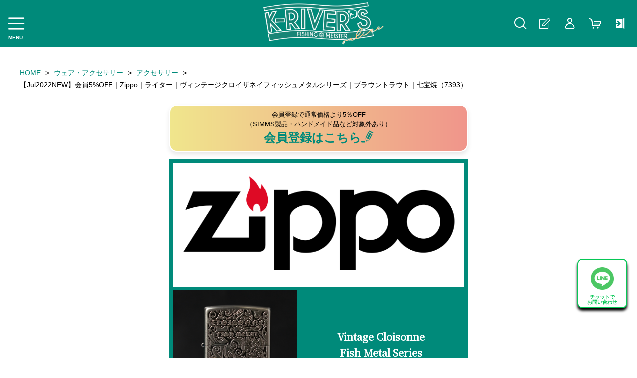

--- FILE ---
content_type: text/html;charset=UTF-8
request_url: https://retail.k-riversfreshwater.jp/item-detail/1211201
body_size: 11218
content:
<!DOCTYPE html>
<html lang="ja">
  <head>

<!-- Google tag (gtag.js) -->
<script async src="https://www.googletagmanager.com/gtag/js?id=G-GHZEYP7ZE6"></script>
<script>
  window.dataLayer = window.dataLayer || [];
  function gtag(){dataLayer.push(arguments);}
  gtag('js', new Date());

  gtag('config', 'G-GHZEYP7ZE6');
</script>

    <meta charset="utf-8">
    <meta http-equiv="X-UA-Compatible" content="IE=edge">
    <meta name="viewport" content="width=device-width">
    <meta name="format-detection" content="telephone=no">
    <title>【Jul2022NEW】Zippo｜本七宝焼ライター | Ｋ&minus;ＲＩＶＥＲ&rsquo;Ｓ</title>
    <meta property="og:site_name" content="Ｋ&minus;ＲＩＶＥＲ&rsquo;Ｓ">
    <!-- 商品詳細の場合 -->
    <meta name="description" content="今から25年前に制作された本七宝焼きのビンテージメタルを使用した製品です。">
    <meta property="og:image" content="https://image.raku-uru.jp/01/11848/4073/IMG_2792_1660038942975.jpeg">

 <!ｰｰ <meta property="og:image" content="https://image.raku-uru.jp/01/11848/2191/logoonline_1638636209496.png"> -->

    <meta property="og:title" content="【Jul2022NEW】Zippo｜本七宝焼ライター">
    <meta property="og:type" content="">
    <meta property="og:url" content="https://retail.k-riversfreshwater.jp/item-detail/1211201">
    <meta property="og:description" content="今から25年前に制作された本七宝焼きのビンテージメタルを使用した製品です。">
            <link rel="shortcut icon" href="https://contents.raku-uru.jp/01/11848/76/favicon.ico">
    <link rel="icon" type="image/vnd.microsoft.icon" href="https://contents.raku-uru.jp/01/11848/76/favicon.ico">
        <link href="https://retail.k-riversfreshwater.jp/getCss/3" rel="stylesheet" type="text/css">
    <!--[if lt IE 10]>
    <style type="text/css">label:after {display:none;}</style>
    <![endif]-->
    <script async src="https://s.yimg.jp/images/listing/tool/cv/ytag.js"></script>
<script>
window.yjDataLayer = window.yjDataLayer || [];
function ytag() { yjDataLayer.push(arguments); }
ytag({"type":"ycl_cookie"});
</script>
<meta name="referrer" content="no-referrer-when-downgrade">
            <meta property="product:page_type" content="product" />
            <meta property="product:total_value" content="9900" />
            <meta property="product:item_id" content="01-11848-T000007393" />
            <meta property="product:category" content="ウェア・アクセサリー > アクセサリー" />
            <link rel="canonical" href="https://retail.k-riversfreshwater.jp/item-detail/1211201">        <style>@import url('https://fonts.googleapis.com/css2?family=IM+Fell+DW+Pica&family=Noto+Serif+JP:wght@300;500&display=swap');
</style>
<link href="https://fonts.googleapis.com/icon?family=Material+Icons"　rel="stylesheet">
<link href="https://fonts.googleapis.com/icon?family=Material+Icons+Outlined"
      rel="stylesheet">
<link href="https://use.fontawesome.com/releases/v5.6.1/css/all.css" rel="stylesheet">
<script src="https://ajax.googleapis.com/ajax/libs/jquery/3.6.0/jquery.min.js"></script>
<script>
$(function(){
  const limit = 10; //表示件数
  const accessToken = 'EAAGXYGHS0PcBAEeFcUZADa9W3w91BkImBffWEvZBfU6YqcRzKZBPi6N8Fw0zlR4FitmzwwZB0fJ70ifb3NlMVWPj34zvkBDYqcNwVZA7wZAFRM1sQgjsTcJBy65ldzWJAlgZCHohjNcs7R4zCuz9TCFUZAebWcf7HMvpsIDEGzByUxYyAWP8Obq5'; // アクセストークン
  const businessID = '17841453541952958'; //instagram_business_accountのID
  const url = `https://graph.facebook.com/v14.0/${businessID}?fields=name,media.limit(${limit}){caption,media_url,thumbnail_url,permalink,like_count,comments_count,media_type}&access_token=${accessToken}`;
  $.ajax({
    url: url
  }).done(function(res) {
    console.log(res.media);
  });
});
</script>

<script>
$(function() {
    $(window).on("scroll", function() {
        if ($(this).scrollTop() > 100) {
            $(".float-button__wrap").fadeIn(500);
            } else {
            $(".float-button__wrap").fadeOut(500);
        }
    });
});
</script>

<script type="text/javascript">
(function u(){var u=document.createElement("script");u.type="text/javascript",u.async=true,u.src="//api.u-komi.com/API_KEY/widget.js";var k=document.getElementsByTagName("script")[0];k.parentNode.insertBefore(u,k)})();
</script>

<style>
@import url('https://fonts.googleapis.com/css2?family=IM+Fell+DW+Pica&family=Noto+Serif+JP:wght@300;500&display=swap');
</style>
<link href="https://fonts.googleapis.com/icon?family=Material+Icons"　rel="stylesheet">
<link href="https://fonts.googleapis.com/icon?family=Material+Icons+Outlined"
      rel="stylesheet">
<link href="https://use.fontawesome.com/releases/v5.6.1/css/all.css" rel="stylesheet">

</head>
  <body>
                                                                      <div id="wrapper">
      <header id="header">
        <div class="header-in">
          <div class="h_left">
            <div class="menubtn"><a href="#" id="jq-open-btn"><b>MENU</b></a></div>
          </div><!--//h_left-->
          <div class="h_center">
            <h1 class="site-name">
              <a href="/">
                              <img src="https://image.raku-uru.jp/01/11848/2191/logoonline_1638636209496.png" alt="Ｋ&minus;ＲＩＶＥＲ&rsquo;Ｓ">
                            </a>
            </h1>
          </div><!--//h_center-->

<div class="float-button__wrap">
    <a href="https://lin.ee/iR7wHIF"><img src="https://image.raku-uru.jp/01/11848/4129/LINE_APP_Android_1661141266552.png" alt="ラインでチャット"><p>チャットで<br>お問い合わせ<p></a>
</div>

          <div class="h_right">
            <div class="searchbtn" title="商品検索"></div>
            <ul class="header-menu-pc">
                          <li class="entry"><a href="https://cart.raku-uru.jp/member/regist/input/a101fb1f22738dd4e22ca439865f6adf" title="会員登録"></a></li>
                                                  <li class="mypage"><a href="https://cart.raku-uru.jp/mypage/login/a101fb1f22738dd4e22ca439865f6adf" title="マイページ"></a></li>
                          <li class="cart"><a href="https://cart.raku-uru.jp/cart/a101fb1f22738dd4e22ca439865f6adf" title="カート"></a></li>
             <li class="website"><a href="https://k-riversfreshwater.jp" title="webサイト"></a></li>
            </ul>
          </div><!--//h_right-->
        </div><!--//header-in-->
      </header>
      <div class="search-area cl">
        <form action="/search" method="post" id="cmsCommonForm" class="searchform3">
          <input  type="text" name="searchWord" placeholder="何をお探しですか？" class="sbox3" >
          <button class="sbtn3" type="submit" title="検索する"></button>
        </form>
      </div><!--//search-area-->
      <nav id="global-nav">
        <div class="global-nav-in">
          <ul class="header-menu-sp">
                      <li class="entry"><a href="https://cart.raku-uru.jp/member/regist/input/a101fb1f22738dd4e22ca439865f6adf" title="会員登録">会員登録</a></li>
                                          <li class="mypage"><a href="https://cart.raku-uru.jp/mypage/login/a101fb1f22738dd4e22ca439865f6adf" title="マイページ">マイページ</a></li>
                      <li class="cart"><a href="https://cart.raku-uru.jp/cart/a101fb1f22738dd4e22ca439865f6adf" title="カート">カート</a></li>
            <li class="website"><a href="https://k-riversfreshwater.jp" title="webサイト">webサイト</a></li>
          </ul>
          <ul class="cat-menu">
          <!--キャンペーン▼-->
                    <!--キャンペーン▲-->
          <!--カテゴリ▼-->
                      <li class="cat-dropdown"><b>CATEGORY</b>
              <ul class="menu-open">
                                 <li><a href="/item-list?categoryId=42313">フライフィッシング</a>
                                  <ul>
                                       <li><a href="/item-list?categoryId=42314">ロッド</a></li>
                                        <li><a href="/item-list?categoryId=42315">リール</a></li>
                                        <li><a href="/item-list?categoryId=65681">フライライン</a></li>
                                        <li><a href="/item-list?categoryId=59296">リーダー・ティペット</a></li>
                                        <li><a href="/item-list?categoryId=61802">フライ用アクセサリー</a></li>
                                        <li><a href="/item-list?categoryId=59922">タイイングツール</a></li>
                                        <li><a href="/item-list?categoryId=63082">フライ（完成品）</a></li>
                                        <li><a href="/item-list?categoryId=73539">フライケース</a></li>
                                     </ul>
                                </li>
                                <li><a href="/item-list?categoryId=60651">フライマテリアル</a>
                                  <ul>
                                       <li><a href="/item-list?categoryId=60652">マテリアル</a></li>
                                        <li><a href="/item-list?categoryId=60653">マテリアル（コンプリート）</a></li>
                                        <li><a href="/item-list?categoryId=60654">マテリアル（スレッド・ティンセル系）</a></li>
                                     </ul>
                                </li>
                                <li><a href="/item-list?categoryId=42308">ルアーフィッシング</a>
                                  <ul>
                                       <li><a href="/item-list?categoryId=42311">ロッド</a></li>
                                          <li><a href="/item-list?categoryId=42321">ルアー</a></li>
                                        <li><a href="/item-list?categoryId=62853">ハンドメイドルアー</a></li>
                                        <li><a href="/item-list?categoryId=42309">管釣りルアー</a></li>
                                        <li><a href="/item-list?categoryId=73541">ルアーケース</a></li>
                                     </ul>
                                </li>
                                <li><a href="/item-list?categoryId=59570">ランディングネット</a>
                                  <ul>
                                       <li><a href="/item-list?categoryId=77523">ランディングネット</a></li>
                                        <li><a href="/item-list?categoryId=77524">マグネットリリーサー</a></li>
                                        <li><a href="/item-list?categoryId=77525">ネットホルダー</a></li>
                                        <li><a href="/item-list?categoryId=77526">レザーチェーン</a></li>
                                        <li><a href="/item-list?categoryId=77527">レザーシース</a></li>
                                        <li><a href="/item-list?categoryId=77528">メンテナンス</a></li>
                                        <li><a href="/item-list?categoryId=77557">交換用ネット</a></li>
                                       </ul>
                                </li>
                                <li><a href="/item-list?categoryId=33352">ウェーディングギア</a>
                                  <ul>
                                       <li><a href="/item-list?categoryId=34061">ウェーダー</a></li>
                                        <li><a href="/item-list?categoryId=34063">ウェーディングシューズ</a></li>
                                       </ul>
                                </li>
                                <li><a href="/item-list?categoryId=33353">ウェア・アクセサリー</a>
                                  <ul>
                                       <li><a href="/item-list?categoryId=59569">ヘッドギア</a></li>
                                        <li><a href="/item-list?categoryId=34064">アウター・ベスト</a></li>
                                          <li><a href="/item-list?categoryId=34067">アクセサリー</a></li>
                                        <li><a href="/item-list?categoryId=59312">フライ・ルアーケース</a></li>
                                     </ul>
                                </li>
                                <li><a href="/item-list?categoryId=42320">アウトレット</a>
                                  <ul>
                                           <li><a href="/item-list?categoryId=67567">ケース</a></li>
                                        <li><a href="/item-list?categoryId=67899">フライライン</a></li>
                                        <li><a href="/item-list?categoryId=73524">フライマテリアル</a></li>
                                        <li><a href="/item-list?categoryId=67900">ギア・アクセサリー</a></li>
                                     </ul>
                                </li>
                               </ul><!--//menu-open-->
            </li>
                    <!--カテゴリ▲-->
          </ul><!--//cat-menu-->
        </div>
      </nav>
      <div id="container">
        <div id="main-wrapper">
                  <!--パンくず▼-->
          <div class="breadcrumbs">
            <div class="inner" "whatsnew">
              <ol>
                                 <li><a href="/" itemprop="url">HOME</a></li>
                                  <li><a href="/item-list?categoryId=33353" itemprop="url">ウェア・アクセサリー</a></li>
                                  <li><a href="/item-list?categoryId=34067" itemprop="url">アクセサリー</a></li>
                                  <li><strong>【Jul2022NEW】会員5%OFF｜Zippo｜ライター｜ヴィンテージクロイザネイフィッシュメタルシリーズ｜ブラウントラウト｜七宝焼（7393）</strong></li>
                               </ol>
            </div>
          </div>
          <!--パンくず▲-->
                <div class="register">
<p>会員登録で通常価格より5％OFF<br>
（SIMMS製品・ハンドメイド品など対象外あり）</p>
<a href="https://cart.raku-uru.jp/member/regist/input/a101fb1f22738dd4e22ca439865f6adf">会員登録はこちら<span class="icon-icon_member1"></span></a>
</div>

<!--<div class="salenotice slide-bottom show">
<div class="saletitle">
	<h1>クリスマスSALE</h1>
	<h2>2023.12.16〜12.31</h2>
</div>
<div class="salecontent">
<a href= "https://retail.k-riversfreshwater.jp/item-list?campaignId=8807">対象商品はこちら</a>
</div>
</div>-->

<article id="main">
  <div class="inner">
          <div class="item-detail-txt2 wysiwyg-data">
        <!--商品情報2メイン-->
<div class="wholeitem">
<div class="topimg"><img src="https://image.raku-uru.jp/01/11848/3835/IMG_2567_1658567359600.png"></div>
<div class="item1">
<div class="item1img"><img src="https://image.raku-uru.jp/01/11848/4073/IMG_2792_1660038942975.jpeg"></div>
<div class="itemtitle"><p>Vintage Cloisonne<br>Fish Metal Series<br>BROWN TROUT</p></div>
</div>
<div class="itemdetail100">
<div class="itemdiscr100"><p><br>
	ビンテージクロイザネイ・フィッシュメタルシリーズは、今から25年前に制作された本七宝焼きのビンテージメタル（魚部分）を使用した製品です。現在では希少性が備わり価格も高まっています。<br>約3cmのフィッシュメタルには魚の模様が細かく描写されていて、細部の鱗や、ヒレのスジまで表現されています。<br>年代物のメタルのため、ヒビ等が多少のダメージがあります。あらかじめご了承ください。<br><br>「クロイザネイ（七宝焼き）」・・・<br>
	主に金属の素地にガラス質の釉を焼きつけて装飾する技法、および、その製品<br>
	<br>
	【使用】<br>
	・レギュラーベース<br>
	・両面エッチング<br>
	・ニッケルメッキ（古美仕上げ）<br>
	・メタル貼り<br>
	・Zippo社製ペーパーBOX<br>
	・フィッシュメタル以外は全て共通仕様
  </p></div>
</div>

<div class="pickup">
<h1 class="puh1">店頭受け取り対象商品</h1>
<div class="pup"><p>
	こちらの商品はオンラインストアで注文、「店頭受け取り」をお選びいただけます。<br>
	<br>
	ご希望の際は購入手続き画面で以下の項目を指定してください。<br>
	<br>
	■配送方法・・・店頭受け取り（木曜定休）<br>
	■受取希望日・・・ご注文日から7日間以内（定休日除く）<br>
	■受取時間帯・・・目安の時間をお選びください<br>
	<br>
	※なお、期限を過ぎても受け取りのない場合は、注文が自動でキャンセルとなりますので予めご了承ください。
</p></div>
</div>

</div><!--/wholeitem-->      </div><!--//item-detail-txt2-->
	  
	  <div class="register">
<a href="https://lin.ee/iR7wHIF"><img src="https://scdn.line-apps.com/n/line_add_friends/btn/ja.png" alt="友だち追加" height="20" border="0"></a>
<p>当店LINE公式アカウントから、商品に関するお問い合わせ、ご相談が可能です。</p>
</div>

          <div id="item-detail">
        <div class="item-2column">
          <div class="item-detail-left">
            <div class="item-detail-head">
              <h1 class="ttl">【Jul2022NEW】会員5%OFF｜Zippo｜ライター｜ヴィンテージクロイザネイフィッシュメタルシリーズ｜ブラウントラウト｜七宝焼（7393）</h1>
            </div><!--//item-head-->
            <div class="item-detail-share">
              <ul>
                <li class="twitter"><a href="http://twitter.com/share?url=https://retail.k-riversfreshwater.jp/item-detail/1211201&text=【Jul2022NEW】会員5%OFF｜Zippo｜ライター｜ヴィンテージクロイザネイフィッシュメタルシリーズ｜ブラウントラウト｜七宝焼（7393）" target="_blank"><i class="icon-tw"></i>ツイートする</a></li>
                <li class="facebook"><a href="http://www.facebook.com/share.php?u=https://retail.k-riversfreshwater.jp/item-detail/1211201" onclick="window.open(this.href, 'FBwindow', 'width=650, height=450, menubar=no, toolbar=no, scrollbars=yes'); return false;"><i class="icon-facebook"></i>シェアする</a></li>
              </ul>
            </div><!--//item-detail-share-->
                          <div class="item-detail-block">
                <div class="item-detail-price">
                  <dl>
                    <dt>販売価格</dt>
                    <dd><b class="price raku-item-vari-price-num">9,900円</b><span class="tax raku-item-vari-tax">（税込み）</span></dd>
                  </dl>
                </div><!--//item-detail-price-->
                <div class="item-detail-block-in">
                  <div class="item-detail-memberprice" >
                    <dl>
                      <dt>会員価格</dt>
                      <dd><span class="item-detail-vari-memberprice-num raku-item-vari-memberprice-num">9,405円</span><span class="item-detail-vari-memberprice-tax raku-item-vari-membertax">（税込み）</span></dd>
                    </dl>
                  </div>
                  <div class="item-detail-normalprice" >
                    <dl>
                      <dt>通常価格</dt>
                      <dd><span class="item-detail-vari-normalprice-num raku-item-vari-normalprice-num">9,900円</span><span class="item-detail-vari-normalprice-tax raku-item-vari-normaltax">（税込み）</span></dd>
                    </dl>
                  </div>
                  <div class="item-detail-stock" >
                    <dl>
                      <dt>在庫</dt>
                      <dd class="raku-item-vari-stock">0</dd>
                    </dl>
                  </div>
                  <div class="item-detail-itemcode" >
                    <dl>
                      <dt>商品コード</dt>
                      <dd class="raku-item-vari-itemcode">01-11848-T000007393-001</dd>
                    </dl>
                  </div>
                  <div class="item-detail-jancode"  style="display:none" >
                    <dl>
                      <dt>JANコード</dt>
                      <dd class="raku-item-vari-jancode"></dd>
                    </dl>
                  </div>
                </div><!--//item-detail-block-in-->
              </div><!--//item-detail-block-->
              <!--CART▼-->
              <form action="https://cart.raku-uru.jp/incart" method="post" id="cms0002d02Form">
                <div class="item-detail-cart">
                                                  <input type="hidden" name="variationId" value="1517180">
                                <!--//variationList|length-->
                <!--//itemData.itemAttrPtrn == 2-->

                <!--数量1▼-->
                                  <div class="js-counter-wrap">
                    <p>数量</p>
                    <div class="item-detail-num-count">
                      <div class="item-detail-num-minus"><a href="#">-</a></div>
                      <div class="item-detail-num"><input type="number" name="itemQuantity" class="jq-num-count" value="1" maxlength="3" max="999" min="1"></div>
                      <div class="item-detail-num-plus"><a href="#">+</a></div>
                    </div><!--//item-detail-num-count-->
                  </div><!--//js-counter-wrap-->
                                <!--数量1▲-->
                <!--数量2▼-->
                                <!--数量2▲-->
                                                                                            <div class="item-detail-cart-action">
                        <div class="item-dtail-nostock">在庫切れのため注文いただけません。</div>
                      </div>
                                                                                        <div class="item-detail-addwishlist-btn">
                    <a href="#" class="raku-add-wish"><span>お気に入りリストへ追加する</span></a>
                  </div>
                                </div><!--//item-detail-cart-->
                <input type="hidden" name="itemId" value="1211201">
                <input type="hidden" name="shpHash" value="a101fb1f22738dd4e22ca439865f6adf">
              </form>
			  
			  <font color= "red">ご購入金額合計10,000円以上で送料無料</font><br>
※商品写真はできる限り実物の色に近づけるよう徹底しておりますが、 お使いのモニター設定、お部屋の照明等により実際の商品と色味が異なる場合がございます。<br> <br>
※商品は実店舗と並行して販売しております。タイミングにより在庫切れが発生する場合がございます。ご了承ください。

              <!--CART▲-->
                        
            <div class="item-detail-block">
              <div class="item-detail-spec">
                              <dl>
                  <dt>カテゴリー</dt>
                  <dd>アクセサリー</dd>
                </dl>
                                            <dl>
                  <dt>メーカー</dt>
                  <dd>Zippo</dd>
                </dl>
                                            <dl>
                  <dt>ブランド</dt>
                  <dd>Zippo</dd>
                </dl>
                                                                                                                                              <div class="item-detail-txt3 wysiwyg-data">
                  <h2>※こちらは会員特価5％OFF対象外です</h2><br>                </div>
                            </div><!--//item-detail-spec-->
            </div><!--//item-detail-block-->
          </div><!--//item-detail-left-->
          <div class="item-detail-right">
          <!--メイン画像-->
            <div class="item-detail-photo-main raku-item-photo-main">
              <div class="item-detail-photo" id="jq_item_photo_list">
                <ul class="cl">
                  <li class="active"><img src="https://image.raku-uru.jp/01/11848/4072/IMG_2792_1660038942412_1200.jpeg" alt=""></li>
                                  <li><img src="https://image.raku-uru.jp/01/11848/4073/IMG_2792_1660038942975_1200.jpeg" alt=""></li>
                                  <li><img src="https://image.raku-uru.jp/01/11848/3829/IMG_2556_1658566544222_1200.jpeg" alt=""></li>
                                  <li><img src="https://image.raku-uru.jp/01/11848/4074/IMG_2794_1660038943530_1200.jpeg" alt=""></li>
                                  <li><img src="https://image.raku-uru.jp/01/11848/4075/IMG_2793_1660038944532_1200.jpeg" alt=""></li>
                                  <li><img src="https://image.raku-uru.jp/01/11848/3832/IMG_2548_1658566548732_1200.jpeg" alt=""></li>
                                  <li><img src="https://image.raku-uru.jp/01/11848/3834/IMG_2550_1658566552407_1200.jpeg" alt=""></li>
                                </ul>
              </div><!--//item-detail-photo-->
              <div id="jqitem-backbtn" class="item-detail-photo-backbtn"><a href="#"></a></div>
              <div id="jqitem-nextbtn" class="item-detail-photo-nextbtn"><a href="#"></a></div>
            </div><!--//item-detail-photo-main-->
                        <!--サムネイル画像-->
            <div class="item-detail-thumb">
              <div class="item-detail-thumb-photo raku-item-thumb-photo active"><a href="#"><img src="https://image.raku-uru.jp/01/11848/4072/IMG_2792_1660038942412_400.jpeg" alt=""></a></div>
                          <div class="item-detail-thumb-photo raku-item-thumb-photo"><a href="#"><img src="https://image.raku-uru.jp/01/11848/4073/IMG_2792_1660038942975_400.jpeg" alt=""></a></div>
                          <div class="item-detail-thumb-photo raku-item-thumb-photo"><a href="#"><img src="https://image.raku-uru.jp/01/11848/3829/IMG_2556_1658566544222_400.jpeg" alt=""></a></div>
                          <div class="item-detail-thumb-photo raku-item-thumb-photo"><a href="#"><img src="https://image.raku-uru.jp/01/11848/4074/IMG_2794_1660038943530_400.jpeg" alt=""></a></div>
                          <div class="item-detail-thumb-photo raku-item-thumb-photo"><a href="#"><img src="https://image.raku-uru.jp/01/11848/4075/IMG_2793_1660038944532_400.jpeg" alt=""></a></div>
                          <div class="item-detail-thumb-photo raku-item-thumb-photo"><a href="#"><img src="https://image.raku-uru.jp/01/11848/3832/IMG_2548_1658566548732_400.jpeg" alt=""></a></div>
                          <div class="item-detail-thumb-photo raku-item-thumb-photo"><a href="#"><img src="https://image.raku-uru.jp/01/11848/3834/IMG_2550_1658566552407_400.jpeg" alt=""></a></div>
                        </div><!--//item-detail-thumb-->
                      </div><!--//item-detail-right-->
        </div><!--//item-2column-->
                          <div id="item-review"><div class="review-container" data-pid="01-11848-T000007393" data-group="true" data-action="widget"></div></div>                        <div class="item-detail-block">
          <div class="item-head">
            <h2><span class="wt">おすすめ商品</span></h2>
            <div class="title1">RECOMMENDED ITEMS</div>
          </div><!--//item-head-->
          <ul class="list-product col-5">
          <!--商品リスト▼-->
                      <li>
              <div class="item-photo">                <a href="/item-detail/1198104">
                                  <img src="https://image.raku-uru.jp/01/11848/3836/IMG_2565_1658568372790_400.jpeg" alt="会員5%OFF｜ Zippo｜ライター｜ヴィンテージクロイザネイフィッシュメタルシリーズ｜ヤマメ｜七宝焼（6903）">
                                  </a>
              </div>
              <div class="item-info">
                <p class="item-name"><a href="/item-detail/1198104">会員5%OFF｜ Zippo｜ライター｜ヴィンテージクロイザネイフィッシュメタルシリーズ｜ヤマメ｜七宝焼（6903）                </a></p>
                <p class="item-price">9,900円<span class="tax">（税込み）</span></p>
                                                  <div id="product-list-star"><div class="review-summary-container" data-pid="01-11848-T000006903" data-group="true" data-action="summary"></div></div>                              </div> 
            </li>
                      <li>
              <div class="item-photo">                <a href="/item-detail/1198106">
                                  <img src="https://image.raku-uru.jp/01/11848/3839/IMG_2566_1658568648914_400.jpeg" alt="会員5%OFF｜Zippo｜ライター｜ヴィンテージクロイザネイフィッシュメタルシリーズ｜イワナ｜七宝焼（6912）">
                                  </a>
              </div>
              <div class="item-info">
                <p class="item-name"><a href="/item-detail/1198106">会員5%OFF｜Zippo｜ライター｜ヴィンテージクロイザネイフィッシュメタルシリーズ｜イワナ｜七宝焼（6912）                </a></p>
                <p class="item-price">9,900円<span class="tax">（税込み）</span></p>
                                                  <div id="product-list-star"><div class="review-summary-container" data-pid="01-11848-T000006912" data-group="true" data-action="summary"></div></div>                              </div> 
            </li>
                      <li>
              <div class="item-photo">                <a href="/item-detail/1198058">
                                  <img src="https://image.raku-uru.jp/cms/yt00032/img/noimage-middle.png" alt="会員5%OFF｜Zippo｜ライター｜ヴィンテージクロイザネイフィッシュメタルシリーズ｜ニジマス｜七宝焼（6894）">
                                  </a>
              </div>
              <div class="item-info">
                <p class="item-name"><a href="/item-detail/1198058">会員5%OFF｜Zippo｜ライター｜ヴィンテージクロイザネイフィッシュメタルシリーズ｜ニジマス｜七宝焼（6894）                </a></p>
                <p class="item-price">9,900円<span class="tax">（税込み）</span></p>
                                                  <div id="product-list-star"><div class="review-summary-container" data-pid="01-11848-T000006894" data-group="true" data-action="summary"></div></div>                              </div> 
            </li>
                      <li>
              <div class="item-photo">                <a href="/item-detail/1392007">
                                  <img src="https://image.raku-uru.jp/01/11848/5609/IWK_0706_1681458272352_800.jpeg" alt="【2023NEW】会員価格対象外｜FUJI瘤CRAFT ｜木軸ボールペン｜杢：上杢アンボイナバール｜ハンドメイド｜made in 富士（9791）">
                                </a>
              </div>
              <div class="item-info">
                <p class="item-name"><a href="/item-detail/1392007">【2023NEW】会員価格対象外｜FUJI瘤CRAFT ｜木軸ボールペン｜杢：上杢アンボイナバール｜ハンドメイド｜made in 富士（9791）                </a></p>
                <p class="item-price">12,100円<span class="tax">（税込み）</span></p>
                                                  <div id="product-list-star"><div class="review-summary-container" data-pid="01-11848-T000009791" data-group="true" data-action="summary"></div></div>                              </div> 
            </li>
                      <li>
              <div class="item-photo">                <a href="/item-detail/1391944">
                                  <img src="https://image.raku-uru.jp/01/11848/5601/IWK_0691_1681457516278_800.jpeg" alt="【2023NEW】会員価格対象外｜FUJI瘤CRAFT ｜木軸ボールペン｜杢：上杢アンボイナバール｜ハンドメイド｜made in 富士（9782）">
                                </a>
              </div>
              <div class="item-info">
                <p class="item-name"><a href="/item-detail/1391944">【2023NEW】会員価格対象外｜FUJI瘤CRAFT ｜木軸ボールペン｜杢：上杢アンボイナバール｜ハンドメイド｜made in 富士（9782）                </a></p>
                <p class="item-price">12,100円<span class="tax">（税込み）</span></p>
                                                  <div id="product-list-star"><div class="review-summary-container" data-pid="01-11848-T000009782" data-group="true" data-action="summary"></div></div>                              </div> 
            </li>
                      <li>
              <div class="item-photo">                <a href="/item-detail/1211209">
                                  <img src="https://image.raku-uru.jp/01/11848/4076/IMG_2787_1660039117648_400.jpeg" alt="【Jul2022NEW】会員5%OFF｜Zippo｜ライター｜ヴィンテージクロイザネイフィッシュメタルシリーズ｜イトウ｜七宝焼（7402）">
                                  </a>
              </div>
              <div class="item-info">
                <p class="item-name"><a href="/item-detail/1211209">【Jul2022NEW】会員5%OFF｜Zippo｜ライター｜ヴィンテージクロイザネイフィッシュメタルシリーズ｜イトウ｜七宝焼（7402）                </a></p>
                <p class="item-price">9,900円<span class="tax">（税込み）</span></p>
                                                  <div id="product-list-star"><div class="review-summary-container" data-pid="01-11848-T000007402" data-group="true" data-action="summary"></div></div>                              </div> 
            </li>
                    <!--商品リスト▲-->
          </ul><!--//list-product-->
        </div><!--//item-detail-block-->
            </div><!--//item-detail-->
  </div><!--//inner-->
</article><!--//main-->

        </div>
        <div class="zigzag-secondary">
          <div class="inner">
            <div id="secondary">
              <div class="secondary-block f_left">
                                                                                          <div class="secondary-head">
                  <h3 class="title2">CATEGORY<span class="sub-title">カテゴリー</span></h3>
                </div>
                <ul class="nav-1">
                                     <li><a href="/item-list?categoryId=42313">フライフィッシング</a>
                                      <ul>
                                           <li><a href="/item-list?categoryId=42314">ロッド</a></li>
                                            <li><a href="/item-list?categoryId=42315">リール</a></li>
                                            <li><a href="/item-list?categoryId=65681">フライライン</a></li>
                                            <li><a href="/item-list?categoryId=59296">リーダー・ティペット</a></li>
                                            <li><a href="/item-list?categoryId=61802">フライ用アクセサリー</a></li>
                                            <li><a href="/item-list?categoryId=59922">タイイングツール</a></li>
                                            <li><a href="/item-list?categoryId=63082">フライ（完成品）</a></li>
                                            <li><a href="/item-list?categoryId=73539">フライケース</a></li>
                                         </ul>
                                    </li>
                                    <li><a href="/item-list?categoryId=60651">フライマテリアル</a>
                                      <ul>
                                           <li><a href="/item-list?categoryId=60652">マテリアル</a></li>
                                            <li><a href="/item-list?categoryId=60653">マテリアル（コンプリート）</a></li>
                                            <li><a href="/item-list?categoryId=60654">マテリアル（スレッド・ティンセル系）</a></li>
                                         </ul>
                                    </li>
                                    <li><a href="/item-list?categoryId=42308">ルアーフィッシング</a>
                                      <ul>
                                           <li><a href="/item-list?categoryId=42311">ロッド</a></li>
                                              <li><a href="/item-list?categoryId=42321">ルアー</a></li>
                                            <li><a href="/item-list?categoryId=62853">ハンドメイドルアー</a></li>
                                            <li><a href="/item-list?categoryId=42309">管釣りルアー</a></li>
                                            <li><a href="/item-list?categoryId=73541">ルアーケース</a></li>
                                         </ul>
                                    </li>
                                    <li><a href="/item-list?categoryId=59570">ランディングネット</a>
                                      <ul>
                                           <li><a href="/item-list?categoryId=77523">ランディングネット</a></li>
                                            <li><a href="/item-list?categoryId=77524">マグネットリリーサー</a></li>
                                            <li><a href="/item-list?categoryId=77525">ネットホルダー</a></li>
                                            <li><a href="/item-list?categoryId=77526">レザーチェーン</a></li>
                                            <li><a href="/item-list?categoryId=77527">レザーシース</a></li>
                                            <li><a href="/item-list?categoryId=77528">メンテナンス</a></li>
                                            <li><a href="/item-list?categoryId=77557">交換用ネット</a></li>
                                           </ul>
                                    </li>
                                    <li><a href="/item-list?categoryId=33352">ウェーディングギア</a>
                                      <ul>
                                           <li><a href="/item-list?categoryId=34061">ウェーダー</a></li>
                                            <li><a href="/item-list?categoryId=34063">ウェーディングシューズ</a></li>
                                           </ul>
                                    </li>
                                    <li><a href="/item-list?categoryId=33353">ウェア・アクセサリー</a>
                                      <ul>
                                           <li><a href="/item-list?categoryId=59569">ヘッドギア</a></li>
                                            <li><a href="/item-list?categoryId=34064">アウター・ベスト</a></li>
                                              <li><a href="/item-list?categoryId=34067">アクセサリー</a></li>
                                            <li><a href="/item-list?categoryId=59312">フライ・ルアーケース</a></li>
                                         </ul>
                                    </li>
                                    <li><a href="/item-list?categoryId=42320">アウトレット</a>
                                      <ul>
                                               <li><a href="/item-list?categoryId=67567">ケース</a></li>
                                            <li><a href="/item-list?categoryId=67899">フライライン</a></li>
                                            <li><a href="/item-list?categoryId=73524">フライマテリアル</a></li>
                                            <li><a href="/item-list?categoryId=67900">ギア・アクセサリー</a></li>
                                         </ul>
                                    </li>
                                   </ul><!--//nav-1-->
                            </div><!--//f_left-->
              <div class="secondary-block f_center">
                              <div class="secondary-head">
                  <h3 class="title2">CALENDAR<span class="sub-title">カレンダー</span></h3>
<p>※こちらは<font color="red">オンラインストアのみ</font>の休業日となります。<br>（実店舗定休日：木曜日）</p>
                </div>
                <div class="block-in">
                                  <div class="schedule-area2">
                    <div class="months">2026年01月</div>
                    <div class="calendar">
                      <table>
                        <thead>
                          <tr>
                            <th class="sun">日</th>
                            <th class="mon">月</th>
                            <th class="tue">火</th>
                            <th class="wed">水</th>
                            <th class="thu">木</th>
                            <th class="fri">金</th>
                            <th class="sat">土</th>
                          </tr>
                        </thead>
                        <tbody>
                                                  <tr>
                            <td class="sun ">
                                                        </td>
                            <td class="mon ">
                                                        </td>
                            <td class="tue ">
                                                        </td>
                            <td class="wed ">
                                                        </td>
                            <td class="thu  e1 ">
                            <i>1</i>                            </td>
                            <td class="fri ">
                            <i>2</i>                            </td>
                            <td class="sat ">
                            <i>3</i>                            </td>
                          </tr>
                                                  <tr>
                            <td class="sun  e1 ">
                            <i>4</i>                            </td>
                            <td class="mon ">
                            <i>5</i>                            </td>
                            <td class="tue ">
                            <i>6</i>                            </td>
                            <td class="wed ">
                            <i>7</i>                            </td>
                            <td class="thu  e1 ">
                            <i>8</i>                            </td>
                            <td class="fri ">
                            <i>9</i>                            </td>
                            <td class="sat ">
                            <i>10</i>                            </td>
                          </tr>
                                                  <tr>
                            <td class="sun  e1 ">
                            <i>11</i>                            </td>
                            <td class="mon ">
                            <i>12</i>                            </td>
                            <td class="tue ">
                            <i>13</i>                            </td>
                            <td class="wed ">
                            <i>14</i>                            </td>
                            <td class="thu  e1 ">
                            <i>15</i>                            </td>
                            <td class="fri ">
                            <i>16</i>                            </td>
                            <td class="sat ">
                            <i>17</i>                            </td>
                          </tr>
                                                  <tr>
                            <td class="sun  e1 ">
                            <i>18</i>                            </td>
                            <td class="mon ">
                            <i>19</i>                            </td>
                            <td class="tue ">
                            <i>20</i>                            </td>
                            <td class="wed ">
                            <i>21</i>                            </td>
                            <td class="thu  e1 ">
                            <i>22</i>                            </td>
                            <td class="fri ">
                            <i>23</i>                            </td>
                            <td class="sat ">
                            <i>24</i>                            </td>
                          </tr>
                                                  <tr>
                            <td class="sun  e1 ">
                            <i>25</i>                            </td>
                            <td class="mon ">
                            <i>26</i>                            </td>
                            <td class="tue ">
                            <i>27</i>                            </td>
                            <td class="wed ">
                            <i>28</i>                            </td>
                            <td class="thu  e1 ">
                            <i>29</i>                            </td>
                            <td class="fri ">
                            <i>30</i>                            </td>
                            <td class="sat ">
                            <i>31</i>                            </td>
                          </tr>
                                                </tbody>
                      </table>
                    </div><!--//calendar-->
                  </div><!--//schedule-area-->
                                  <div class="schedule-area2">
                    <div class="months">2026年02月</div>
                    <div class="calendar">
                      <table>
                        <thead>
                          <tr>
                            <th class="sun">日</th>
                            <th class="mon">月</th>
                            <th class="tue">火</th>
                            <th class="wed">水</th>
                            <th class="thu">木</th>
                            <th class="fri">金</th>
                            <th class="sat">土</th>
                          </tr>
                        </thead>
                        <tbody>
                                                  <tr>
                            <td class="sun  e1 ">
                            <i>1</i>                            </td>
                            <td class="mon ">
                            <i>2</i>                            </td>
                            <td class="tue ">
                            <i>3</i>                            </td>
                            <td class="wed ">
                            <i>4</i>                            </td>
                            <td class="thu  e1 ">
                            <i>5</i>                            </td>
                            <td class="fri ">
                            <i>6</i>                            </td>
                            <td class="sat ">
                            <i>7</i>                            </td>
                          </tr>
                                                  <tr>
                            <td class="sun  e1 ">
                            <i>8</i>                            </td>
                            <td class="mon ">
                            <i>9</i>                            </td>
                            <td class="tue ">
                            <i>10</i>                            </td>
                            <td class="wed ">
                            <i>11</i>                            </td>
                            <td class="thu  e1 ">
                            <i>12</i>                            </td>
                            <td class="fri ">
                            <i>13</i>                            </td>
                            <td class="sat ">
                            <i>14</i>                            </td>
                          </tr>
                                                  <tr>
                            <td class="sun  e1 ">
                            <i>15</i>                            </td>
                            <td class="mon ">
                            <i>16</i>                            </td>
                            <td class="tue ">
                            <i>17</i>                            </td>
                            <td class="wed ">
                            <i>18</i>                            </td>
                            <td class="thu  e1 ">
                            <i>19</i>                            </td>
                            <td class="fri ">
                            <i>20</i>                            </td>
                            <td class="sat ">
                            <i>21</i>                            </td>
                          </tr>
                                                  <tr>
                            <td class="sun  e1 ">
                            <i>22</i>                            </td>
                            <td class="mon ">
                            <i>23</i>                            </td>
                            <td class="tue ">
                            <i>24</i>                            </td>
                            <td class="wed ">
                            <i>25</i>                            </td>
                            <td class="thu  e1 ">
                            <i>26</i>                            </td>
                            <td class="fri ">
                            <i>27</i>                            </td>
                            <td class="sat ">
                            <i>28</i>                            </td>
                          </tr>
                                                </tbody>
                      </table>
                    </div><!--//calendar-->
                  </div><!--//schedule-area-->
                                </div><!--//block-in-->
                <ul class="list-event">
                                  <li class="event1">定休日</li>
                                </ul>
                            </div><!--//f_center-->
              <div class="secondary-block f_right">
                <div class="secondary-head">
                  <h3 class="title2">SHOPPING GUIDE<span class="sub-title">ショッピングガイド</span></h3>
                </div>
                <ul class="nav-2">
                  <li><a href="/law">特定商取引法に基づく表記</a></li>
                  <li><a href="/privacy">個人情報保護方針</a></li>
                  <li><a href="/fee">送料について</a></li>
                  <li><a href="/membership">会員規約</a></li>                  <li><a href="https://cart.raku-uru.jp/ask/start/a101fb1f22738dd4e22ca439865f6adf">お問合せ</a></li>                </ul>
              </div><!--//f_right-->
            </div><!--//secondary-->
          </div><!--//inner-->
        </div><!--//zigzag-secondary-->
      </div><!--//container-->
      <footer id="footer">
        <div id="page-top"><a href="#wrapper"></a></div>
        <div class="footer-logo"><a href="/">
        Ｋ&minus;ＲＩＶＥＲ&rsquo;Ｓ                </a></div>
        <ul class="sns">
          <li><a href="https://www.instagram.com/krivers_freshwater/" target="_blank" class="instagram"></a></li>
          <li><a href="https://www.facebook.com/krivers2011/" onclick="window.open(this.href, 'FBwindow', 'width=650, height=450, menubar=no, toolbar=no, scrollbars=yes'); return false;" class="facebook"></a></li>
        </ul>
        <div class="copyright">Copyright &copy; Ｋ&minus;ＲＩＶＥＲ&rsquo;Ｓ All Rights Reserved.</div>
      </footer><!--//footer-->
    </div><!--//wrapper-->
    <div class="overlay"></div>
    <script src="https://image.raku-uru.jp/cms/yt00032/js/jquery-1.12.4.min.js" type="text/javascript"></script>
    <script src="https://image.raku-uru.jp/cms/yt00032/js/jquery-ui-1.11.4.min.js" type="text/javascript"></script>
    <script src="https://image.raku-uru.jp/cms/yt00032/js/jquery.flicksimple.js" type="text/javascript"></script>
    <script src="https://image.raku-uru.jp/cms/yt00032/js/common-script.js" type="text/javascript"></script>
    <script src="https://image.raku-uru.jp/cms/yt00032/js/shop-script.js" type="text/javascript"></script>

  <script type="text/javascript">
(function u(){var u=document.createElement("script");u.type="text/javascript",u.async=true,u.src="//api.u-komi.com/3154793604ce73e546895dca666d1e085fc06aaddfdc954ee745c15babd84ffd/widget.js";var k=document.getElementsByTagName("script")[0];k.parentNode.insertBefore(u,k)})();
</script>
<script>
	//フェードイン用のコードです
	$(function(){
   $(window).on('load scroll', function() {
      var winScroll = $(window).scrollTop();
      var winHeight = $(window).height();
      var scrollPos = winScroll + (winHeight * 0.8);

      $(".show").each(function() {
         if($(this).offset().top < scrollPos) {
            $(this).css({opacity: 1, transform: 'translate(0, 0)'});
         }
      });
   });
});
	//フェードイン用のコードはここまでです
</script>


<script>
	$(function () {
    $(".faq-question").click(function(){
        $(this).next().slideToggle();
    });
});
</script>
    <script>
  !(function (d, t, u, s, c) {
    s = d.createElement(t);
    c = d.getElementsByTagName(t)[0];
    s.async = 1;
    s.src = u;
    c.parentNode.insertBefore(s, c);
  })(document, 'script', 'https://tag.ecbooster.jp/production/rakuuru/7d48b6b7-214b-439a-92da-379c6176a4a4/06fbd8d4-67c2-4fb6-b657-ee3c5bbbba2a.js');
</script>

  </body>
</html>


--- FILE ---
content_type: text/css;charset=UTF-8
request_url: https://retail.k-riversfreshwater.jp/getCss/3
body_size: 25384
content:
@charset "UTF-8";
@import url("https://image.raku-uru.jp/cms/fontcss/font.css");
/* reset
--------------------------------------*/
html, body, div, span, applet, object, iframe,
h1, h2, h3, h4, h5, h6, p, blockquote, pre,
a, abbr, acronym, address, big, cite, code,
del, dfn, em, img, ins, kbd, q, s, samp,
small, strike, strong, sub, sup, tt, var,
b, u, i, center,
dl, dt, dd, ol, ul, li, fieldset, form, label, legend,
table, caption, tbody, tfoot, thead, tr, th, td,
article, aside, canvas, details, embed, figure, figcaption,
footer, header, hgroup, menu, nav, output, ruby, section, summary,
time, mark, audio, video {
  margin: 0;
  padding: 0;
  border: 0;
  font-size: 100%;
  vertical-align: baseline;
}

article, aside, details, figcaption, figure,
footer, header, hgroup, menu, nav, section {
  display: block;
}
body {
  line-height: 1;
  word-wrap: break-word;
  word-break: break-all;
}

.notice{
	margin: auto;
}
.notice a{
        font-size:1.5rem !important;
	color: white;
	margin: 10px;
        background-color: red !important;
}

nav ul {
  list-style: none;
}

blockquote, q {
  quotes: none;
}

blockquote:before, blockquote:after,
q:before, q:after {
  content: '';
  content: none;
}

ins {
  background-color: #f2f82f;
  color: #171216;
  text-decoration: none;
}

mark {
  background-color: #f2f82f;
  color: #171216;
  font-weight: bold;
}

abbr[title], dfn[title] {
  border-bottom: 1px dotted;
  cursor: help;
}

table {
  border-collapse: collapse;
  border-spacing: 0;
}

del {
  text-decoration: line-through;
}

hr {
  display: block;
  height: 1px;
  border: 0;
  border-top: 1px solid #959595;
  margin: 1.0rem 0;
  padding: 0;
}

input, select {
  vertical-align: middle;
}

img {
  border: none;
  vertical-align: middle;
  line-height: 0;
}

/*--------------------------------------
  'sm': 'screen and(max-width: 480px)
  'md': 'screen and(min-width: 768px)
  'lg': 'screen and(min-width: 960px)
  'xl': 'screen and(min-width: 1200px)

  #common
--------------------------------------*/
* {
  -moz-box-sizing: border-box;
  -webkit-box-sizing: border-box;
  -o-box-sizing: border-box;
  -ms-box-sizing: border-box;
  box-sizing: border-box;
}

html {
  font-size: 62.5%;
}

body {
  font-family: "ヒラギノ角ゴ Pro W3", "Hiragino Kaku Gothic Pro", "游ゴシック", "Yu Gothic", "游ゴシック体", "YuGothic", "Meiryo UI", "メイリオ", Meiryo, "ＭＳ Ｐゴシック", "MS PGothic", sans-serif;
  color:#000;
  background:#fff ;
}

input, textarea, button, select, i {
  font-family: "ヒラギノ角ゴ Pro W3", "Hiragino Kaku Gothic Pro", "游ゴシック", "Yu Gothic", "游ゴシック体", "YuGothic", "Meiryo UI", "メイリオ", Meiryo, "ＭＳ Ｐゴシック", "MS PGothic", sans-serif;
}

a,
a:visited {
  color:#008a7a;
  text-decoration: none;
}

a:hover,
button:hover {
  color:#524239;
  text-decoration: underline;
  opacity: 0.7;
}

a img:hover {
  filter: alpha(opacity=60);
  -moz-opacity: 0.6;
  opacity: 0.6;
}

a, a:hover {
  -webkit-transition: 0.3s;
  -moz-transition: 0.3s;
  -o-transition: 0.3s;
  transition: 0.3s;
}

img {
  max-width: 100%;
  height: auto;
  border: none;
}

/*  フローティングボタン
--------------------------------------*/

.float-button__wrap {
    display:none;
    width: 100px;
    height: 100px;
    position: fixed;
    bottom: 100px;
    right: 20px;
    z-index: 10;
   display: flex;
   justify-content: center;
   align-items: center;
   border:2px solid #06C755;
   border-radius:10px;
   background-color:white;
   box-shadow: rgb(0, 0, 0) 0px 5px 5px;
}
.float-button__wrap a {
    display: flex;
    justify-content: center;
    align-items: center;
    width: 100%;
    height: 100%;
    text-decoration: none;
    background-color:white;
    color: #fff;
    flex-direction: column;
    text-align: center;
    border-radius:10px;
}

.float-button__wrap img{
height:46px;
margin:10px
}
.float-button__wrap p{
font-weight:bold;
size:1em;
color: #06C755;
}

/*  TEXTカラー
--------------------------------------*/
.txt-wt {
  color: #fff;
}

.txt-red, .red {
  color: #d70035;
}

.txt-blue {
  color: #006eb0;
}

/*  調整用
--------------------------------------*/
.none_bg {
  background: none !important;
}

.none_bd {
  border: none !important;
}

.none_bd_top {
  border-top: none !important;
}

/* 改行 */
.no_br br {
  display: none;
}

.on_br br {
  display: block;
}

@media screen and (min-width: 960px) {
  .no_br br {
    display: block;
  }

  .on_br br {
    display: none;
  }
}
/* TEXT配置 */
.txt_center {
  text-align: center !important;
}

.txt_right {
  text-align: right !important;
}

.txt_left {
  text-align: left !important;
}

/*  文字ツメ */
.txt_spac {
  letter-spacing: -1px;
}

.txt_spac_pl {
  letter-spacing: 2px;
}

.bold {
  font-weight: bold;
}

/* margin・padding
--------------------------------------*/
.mt0 {
  margin-top: 0px !important;
}

.mb0 {
  margin-bottom: 0px !important;
}

.pt0 {
  padding-top: 0px !important;
}

.pb0 {
  padding-bottom: 0px !important;
}

.mt5 {
  margin-top: 5px !important;
}

.mb5 {
  margin-bottom: 5px !important;
}

.pt5 {
  padding-top: 5px !important;
}

.pb5 {
  padding-bottom: 5px !important;
}

.mt10 {
  margin-top: 10px !important;
}

.mb10 {
  margin-bottom: 10px !important;
}

.pt10 {
  padding-top: 10px !important;
}

.pb10 {
  padding-bottom: 10px !important;
}

.mt15 {
  margin-top: 15px !important;
}

.mb15 {
  margin-bottom: 15px !important;
}

.pt15 {
  padding-top: 15px !important;
}

.pb15 {
  padding-bottom: 15px !important;
}

.mt20 {
  margin-top: 20px !important;
}

.mb20 {
  margin-bottom: 20px !important;
}

.pt20 {
  padding-top: 20px !important;
}

.pb20 {
  padding-bottom: 20px !important;
}

.mt25 {
  margin-top: 25px !important;
}

.mb25 {
  margin-bottom: 25px !important;
}

.pt25 {
  padding-top: 25px !important;
}

.pb25 {
  padding-bottom: 25px !important;
}

/*  共通CSS
--------------------------------------*/

.mypage img{
width:250px;
border:solid 5px #a9a9a9;
}

em, i, cite {
  font-style: normal;
}

strong, b {
  font-weight: bold;
}

blockquote, q {
  border-left: 4px solid #959595;
  margin: 0 0 2.4em 1rem;
  position: relative;
  display: block;
  color: #4a515c;
}
blockquote:after, q:after {
  content: "”";
  font-size: 90px;
  line-height: 0em;
  color: #dcdce0;
  position: absolute;
  right: 0;
  top: 100%;
}
blockquote p:last-child, q p:last-child {
  margin-bottom: 0;
}

/* FOAM
--------------------------------------*/
/* OSi　リセット */
input[type="submit"],
input[type="button"] {
  border-radius: 0;
  -webkit-box-sizing: content-box;
  -webkit-appearance: button;
  appearance: button;
  border: none;
  box-sizing: border-box;
}
input[type="submit"]::-webkit-search-decoration,
input[type="button"]::-webkit-search-decoration {
  display: none;
}
input[type="submit"]::focus,
input[type="button"]::focus {
  outline-offset: -2px;
}

input, textarea, select {
  outline: 0;
}

/* 基本スタイル */
input[type="text"], input[type="email"], input[type="url"], input[type="number"], input[type="password"] {
  background: #fff;
  border: 1px solid #959595;
  padding: 0.2em 15px;
  font-size: 16px;
  border-radius: 0;
  -webkit-appearance: none;
}
input[type="number"] {
  padding-right: 5px;
  padding-left: 5px;
}
input[type="text"]::focus, input[type="text"]:hover, input[type="email"]::focus, input[type="email"]:hover, input[type="url"]::focus, input[type="url"]:hover {
  border: 1px solid #00AEE3;
}

button {
  cursor: pointer;
}

input[type='checkbox'], input[type="radio"], input[type="submit"] {
  cursor: pointer;
}

textarea {
  border: 1px solid #959595;
  -moz-border-radius: 0;
  -webkit-border-radius: 0;
  border-radius: 0;
  -webkit-appearance: none;
  height: 230px;
  margin: auto;
}

/* 基本table
--------------------------------------*/
table {
  -moz-box-sizing: border-box;
  -webkit-box-sizing: border-box;
  -o-box-sizing: border-box;
  -ms-box-sizing: border-box;
  box-sizing: border-box;
  margin: auto;
}

table table {
  width: 100%;
}

th, td {
  -moz-box-sizing: border-box;
  -webkit-box-sizing: border-box;
  -o-box-sizing: border-box;
  -ms-box-sizing: border-box;
  box-sizing: border-box;
  border: 1px solid #959595;
  margin: 0 0 -1px 0;
  vertical-align: middle;
  padding:5px;
  display:block;
}

table tr:last-child td:last-child {
  margin-bottom:0;
}

th {
  background: #f6f6f7;
}

@media screen and (min-width: 768px) {
  table table {
    min-width: 80%;
    max-width: 100%;
    width: auto;
  }
  th,td {
    margin-right: -1px;
    display: table-cell;
  }
}

/* ご利用ガイド用スタイル */
table.about-tbl {
  margin: 24px auto;
  width: 100%;
}
table.about-tbl th, table.about-tbl td {
  padding: 10px;
}
table.about-tbl th {
  min-width: 200px;
}
table.about-tbl a {
  text-decoration: underline;
}

table.shipment-tbl {
  margin-bottom: 30px;
}
table.shipment-tbl table {
  margin-bottom: 15px;
}
table.shipment-tbl th, table.shipment-tbl td {
  font-size: 14px;
}
table.shipment-tbl td {
  padding: 4px 8px;
}
table.shipment-tbl thead th,
table.shipment-tbl thead td {
  text-align: center;
  font-weight: bold;
}
.shipment-tbl-normal-shippoint-point span {
  display: inline-block;
}
.shipment-tbl-eidome a {
  text-decoration: underline;
}
@media screen and (min-width: 768px) {
  table.shipment-tbl th {
    max-width:22em;
  }
  table.shipment-tbl table th {
    max-width: 10em;
  }
}

/* clearfix */
.cl, #header, #container, #main-wrapper,
#secondary, #footer {
  *zoom: 1;
}
.cl::after, #header::after, #container::after, #main-wrapper::after,
#secondary::after, #footer::after {
  content: "";
  display: block;
  clear: both;
  height: 0;
  visibility: hidden;
}

/* キャリア別表示・非表示 */
.pc {
  display: none;
}

.sp {
  display: block;
}

@media screen and (min-width: 960px) {
  .pc {
    display: block;
  }

  .sp {
    display: none;
  }
}
/*--------------------------------------
  layout
--------------------------------------*/
.wrapper {
  position: relative;
  height: 100%;
  width: 100%;
}

#header {
  margin: 0 auto;
  position: relative;
  z-index: 2000;
}

#container {
  width: 100%;
  margin: 0 auto;
  text-align: center;
  position: relative;
  overflow: hidden;
}

#main-wrapper {
  margin: 0 auto;
  position: relative;
  overflow: hidden;
}

.one-column #main-wrapper {
  width: 100%;
  margin: auto;
}

.inner, #top-shop-message1 > div,
#top-shop-message2 > div {
  width: 94%;
  margin: auto;
  height: auto;
  position: relative;
}
@media screen and (min-width: 768px) {
  .inner, #top-shop-message1 > div,
  #top-shop-message2 > div {
    width: 100%;
    max-width: 1200px;
    margin: 0 auto;
    padding: 0;
  }
}
@media screen and (min-width: 1200px) {
  .inner, #top-shop-message1 > div,
  #top-shop-message2 > div{
    padding: 0;
  }
}

.inner_980 {
  width: 94%;
  margin: 0 3%;
  height: auto;
  position: relative;
}
@media screen and (min-width: 768px) {
  .inner_980 {
    width: 100%;
    max-width: 980px;
    margin: 0 auto;
    padding: 0 3%;
  }
}
@media screen and (min-width: 1200px) {
  .inner_980 {
    padding: 0;
  }
}

.no_inner {
  width: 100%;
  height: auto;
  margin: 0;
  position: relative;
}
@media screen and (min-width: 768px) {
  .no_inner {
    max-width: 1200px;
    margin: 0 auto;
  }
}

#secondary {
  margin: 0 auto;
  position: relative;
  overflow: hidden;
}

#footer {
  text-align: center;
  position: relative;
  background-color: #000;
}

@media screen and (min-width: 960px) {
  /* 960px以下:2column layout */
  #header {
    margin: 0;
    position: fixed;
    width: 300px;
    height: 100%;
  }
}
@media screen and (min-width: 1200px) {
  /* 1200px以下:2column layout */
}
.layer-bk, .layer-wh {
  width: 100%;
  height: 100%;
  top: 0;
  left: 0;
  z-index: 4;
  padding: 0.5em 0;
}

.layer-bk {
  background: rgba(0, 0, 0, 0.44);
}

.layer-wh {
  background: rgba(255, 255, 255, 0.8);
}

/*--------------------------------------
  共通パーツ
--------------------------------------*/
/* SNS */
.sns li {
  display: inline-block;
}
.sns li a {
  color: #000;
}
.sns li a i {
  font-size: 24px;
  font-size: 2.4rem;
}

/* もっとリンク 右矢印 */
.more-link {
  text-align: right;
  margin-bottom: 1.5em;
  font-size: 14px;
  font-size: 1.4rem;
}
.more-link a {
  display: inline-block;
  text-decoration: none;
}
.more-link a::after {
  content: "\e902";
  font-family: "icomoon";
  color: #0079ff;
  margin-left: 5px;
}
.more-link a:hover {
  color: #106aa7;
  text-decoration: none !important;
}
.more-link a:hover::after {
  color: #106aa7;
}

/* パンくず */
.breadcrumbs {
  padding: 0.8em 0 1.5em;
  text-align: left;
}
.breadcrumbs strong {
  font-weight: normal;
}
.breadcrumbs li {
  max-width: 100%;
  display: inline-block;
  font-size: 12px;
  font-size: 1.2rem;
  line-height: 1.78;
}
.breadcrumbs li a {
  text-decoration: underline;
}
.breadcrumbs li::after {
  content: " > ";
}
.breadcrumbs li:last-child::after {
  content: "";
}
@media screen and (min-width: 768px) {
  .breadcrumbs li {
    font-size: 14px;
    font-size: 1.4rem;
  }
}

/* ページ送り */
.pager {
  position: relative;
  margin: 0 auto;
  text-align: center;
  width: 94%;
}
.pager .prev,
.pager .next {
  position: absolute;
  top: 50%;
  margin-top: -10px;
  height: 20px;
}
.pager .prev a,
.pager .next a {
  position: relative;
  line-height: 20px;
}
.pager .prev span,
.pager .next span {
  display: none;
}
.pager .prev a::after,
.pager .next a::after {
  position: absolute;
  width: 14px;
}
.pager .prev {
  left: 0;
}
.pager .prev a {
  padding-left: 24px;
}
.pager .prev a::after {
  left: 0;
  content: "\e905";
  font-family: "icomoon";
  font-size: 16px;
}
.pager .next {
  right: 0;
}
.pager .next a {
  padding-right: 24px;
}
.pager .next a::after {
  right: 0;
  content: "\e90b";
  font-family: "icomoon";
  font-size: 16px;
}
@media screen and (min-width: 768px) {
  .pager {
    width: 60%;
  }
  .pager .prev span,
  .pager .next span {
    display: inline;
  }
}

/* □ */
.page-num3 {
  display: inline-block;
}
.page-num3 ul {
  font-size: 0;
}
.page-num3 ul li {
  font-size: 14px;
  display: inline-block;
  margin: 0 5px;
}
.page-num3 ul li a {
  display: block;
  width: 36px;
  height: 36px;
  text-align: center;
  line-height: 36px;
  border: 1px solid #524239;
  color: #524239;
}
.page-num3 ul li a:hover {
  background-color: #bba68d;
  color: #524239;
  text-decoration: none;
}
.page-num3 ul li span a {
  font-weight: bold;
  background-color: #bba68d;
  color: #524239;
}

/* CSSボタン */
.css-batu, .css-plus {
  display: inline-block;
  position: relative;
  margin: 0 20px 0 7px;
  padding: 0;
  width: 4px;
  height: 20px;
  background: #000;
  cursor: pointer;
}

/* ×ボタン */
.css-batu {
  transform: rotate(45deg);
}
.css-batu::before {
  display: block;
  content: "";
  position: absolute;
  top: 50%;
  left: -8px;
  width: 20px;
  height: 4px;
  margin-top: -2px;
  background: #000;
}

/* +ボタン */
.css-plus::before {
  display: block;
  content: "";
  position: absolute;
  top: 50%;
  left: -8px;
  width: 20px;
  height: 4px;
  margin-top: -2px;
  background: #000;
}

/*  TOPへ戻る */
#page-top {
  position: fixed;
  height: 44px;
  bottom: 20px;
  right: 10px;
  font-size: 20px;
  font-size: 2rem;
  z-index: 999;
}
#page-top a {
  background: rgba(0, 0, 0, 0.8);
  text-decoration: none;
  color: #fff;
  width: 40px;
  height: 40px;
  line-height: 36px;
  text-align: center;
  display: inline-block;
  vertical-align: middle;
  -moz-border-radius: 50%;
  -webkit-border-radius: 50%;
  border-radius: 50%;
}
#page-top a::after {
  content: "\e912";
  font-family: 'icomoon';
  color: #fff;
  font-size: 14px;
}
#page-top a:hover {
  text-decoration: none;
}

/*--------------------------------------------
  検索フォームスタイル
--------------------------------------------*/
.searchform1,
.searchform2,
.searchform3,
.searchform4 {
  position: relative;
  height: 36px;
}
.searchform1 input,
.searchform2 input,
.searchform3 input,
.searchform4 input {
  border: none;
}
.searchform1 input[type="text"],
.searchform2 input[type="text"],
.searchform3 input[type="text"],
.searchform4 input[type="text"] {
  padding: 0 15px;
  position: absolute;
}
.searchform1 input[type="submit"],
.searchform2 input[type="submit"],
.searchform3 input[type="submit"],
.searchform4 input[type="submit"] {
  position: absolute;
  padding: 0;
}
.searchform1 button,
.searchform2 button,
.searchform3 button,
.searchform4 button {
  position: absolute;
  padding: 0;
}

/* 虫眼鏡ボタン付き検索（searchform1）
--------------------------------------------*/
.searchform1 input[type="text"] {
  background: #eeeeee;
  border-right: none;
}

.sbox1 {
  height: 36px;
  left: 0;
  top: 0;
  width: 260px;
  width: -webkit-calc(100% - 40px);
  width: calc(100% - 40px);
  border-radius: 2px 0 0 2px;
}
.sbox1:hover {
  border: none;
  background: #fffDF4;
}

.sbtn1 {
  width: 40px;
  height: 36px;
  right: 0;
  top: 0;
  border-radius: 0 2px 2px 0;
  background: #000000;
  color: #fff;
  border: none;
  border-left: none;
  font-size: 16px;
  font-size: 1.6rem;
}
.sbtn1::after {
  content: "\e92b";
  font-family: "icomoon";
  font-size: 20px;
  color: #fff;
}
.sbtn1:hover {
  background: #000000;
  color: #fff;
}

/* 検索ボタン付き検索（searchform2）
--------------------------------------------*/
.searchform2 input[type="text"] {
  border-right: none;
  border: 1px solid #bfbfbf;
  background: #fff;
}
.searchform2 input[type="text"]:hover {
  border: solid 1px #00b7ee;
}

.sbox2 {
  height: 36px;
  left: 0;
  top: 0;
  width: 240px;
  width: -webkit-calc(100% - 60px);
  width: calc(100% - 60px);
}

.sbtn2 {
  width: 60px;
  height: 36px;
  right: 0;
  top: 0;
  background: #444444;
  color: #fff;
  border: none;
  border-left: none;
  font-size: 16px;
  font-size: 1.6rem;
}
.sbtn2:hover {
  background: #444444;
  color: #fff;
}

/* 虫眼鏡フレーム内検索（#searchform3）
--------------------------------------------*/
.searchform3 {
  border: 2px solid #bfbfbf;
  height: 40px;
}
.searchform3 input[type="text"] {
  border-right: none;
  border: none;
  background: #fff;
}
.searchform3:hover {
  border: solid 2px #00b7ee;
}

.sbox3 {
  height: 36px;
  left: 0;
  top: 0;
  width: 260px;
  width: -webkit-calc(100% - 40px);
  width: calc(100% - 40px);
}
.sbox3:hover {
  border: none;
}

.sbtn3 {
  width: 40px;
  height: 36px;
  right: 0;
  top: 0;
  background: #fff;
  color: #333;
  border: none;
  border-left: none;
  font-size: 16px;
  font-size: 1.6rem;
}
.sbtn3::after {
  content: "\e92b";
  font-family: "icomoon";
  font-size: 20px;
  color: #333;
}
.sbtn3:hover {
  background: #E0E0E0;
  color: #000;
}

/* 伸びる検索（searchform4）
--------------------------------------------*/
.searchform4 {
  height: 44px;
  margin: 0 auto;
  position: absolute;
  top: 0;
  width: 44px;
}
.searchform4 input[type="text"] {
  background: #ccc;
  border: none;
  border-radius: 22px;
  color: #333;
  cursor: pointer;
  height: 44px;
  opacity: 0;
  outline: none;
  padding: 5px;
  position: absolute;
  top: 0;
  right: 0;
  transition: all 0.7s;
  width: 44px;
  z-index: 5;
}
.searchform4 input[type="text"]:focus {
  cursor: text;
  opacity: 1;
  width: 300px;
}
.searchform4 input[type="submit"] {
  display: none;
}

.sbtn4 {
  border-radius: 50%;
  display: inline-block;
  height: 44px;
  line-height: 44px;
  margin: 0 auto;
  position: absolute;
  top: 0;
  text-align: center;
  width: 44px;
}
.sbtn4::after {
  content: "\e92b";
  font-family: "icomoon";
  font-size: 20px;
  color: #fff;
}

/*------------------------------
  slider
------------------------------*/
#main-image {
  position: relative;
  margin: -20px auto 0;
  text-align: center;
  overflow: hidden;
}
#main-image img {
  width: 70vw;
  max-width: 100%;
  max-height: 100%;
}

.main-image-slider {
  position: relative;
  overflow: hidden;
  width: 100%;
  max-width: 1040px;
  height: auto;
  margin: 0 auto;
}
.main-image-slider > ul {
  position: absolute;
  z-index: 100;
  top: 0;
  left: 0;
  display: inline-block;
  overflow: hidden;
  height: 336px;
}
.main-image-slider > ul > li {
  display: inline;
  float: left;
  overflow: hidden;
  width: 1040px;
  height: 336px;
  list-style-type: none;
}
.main-image-slider > ul > li span,
.main-image-slider > ul > li a {
  display: flex;
  width: 100%;
  height: 100%;
  justify-content: center;
  align-items: center;
}

.main-image-prev {
  position: absolute;
  right: 10px;
  top: 50%;
  z-index: 999;
  font-size: 22px;
  margin-top: -16px;
}

.main-image-next {
  position: absolute;
  left: 10px;
  top: 50%;
  z-index: 999;
  font-size: 22px;
  margin-top: -16px;
}

.main-image-prev a,
.main-image-next a {
  display: block;
  width: 40px;
  height: 40px;
  line-height: 40px;
  text-align: center;
  border-radius: 20px;
}

.main-image-prev a:hover,
.main-image-next a:hover {
  text-decoration: none;
}

.main-image-indicator {
  position: absolute;
  z-index: 999;
  right: 0;
  bottom: 5px;
  left: 0;
}

.main-image-indicator ul {
  text-align: center;
}

.main-image-indicator ul li {
  display: inline-block;
  width: 14px;
  height: 14px;
  margin: 0 8px;
  border: #FFE18C solid 1px;
  border-radius: 50%;
  background-color: transparent;
}

.main-image-indicator ul li.active {
  background-color: #FFE18C;
}

@media screen and (min-width: 600px) {
  #main-image {
    width: 100%;
    overflow: hidden;
    text-align: center;
  }

  .main-image-slider > ul {
    height: 460px;
  }
  .main-image-slider > ul > li {
    width: 100%;
  }

  .main-image-indicator {
    bottom: 6px;
  }
  .main-image-indicator ul {
    font-size: 0;
    margin: 0;
    padding: 0;
  }
  .main-image-indicator ul li {
    width: 10px;
    height: 10px;
    margin: 0 4px;
  }
}

/*--------------------------------------
  calendar
--------------------------------------*/
.months {
  font-family: 'メイリオ', 'Meiryo', 'Meiryo UI';
  text-align: center;
  padding: 8px 0;
  margin: auto;
  font-size: 18px;
  font-size: 1.8rem;
}

.schedule-area {
  text-align: center;
  margin-bottom: 24px;
}
.schedule-area .months {
  width: 94%;
  color: #fff;
  background-color: #006eb0;
  padding: 8px 0;
  margin-bottom: 1.0em;
  -moz-border-radius: 30px;
  -webkit-border-radius: 30px;
  border-radius: 30px;
}

.schedule-area2 {
  text-align: center;
}
.schedule-area2 .months {
  text-align: left;
  padding: 10px;
}

/* カレンダー線あり
--------------------------------------------*/
.calendar table {
  width: 94%;
  margin: auto;
}
.calendar th, .calendar td {
  font-size: 13px;
  font-weight: normal;
  padding: 5px 0;
  width: -webkit-calc(94% / 7);
  width: calc(94% / 7);
  text-align: center;
  border: 2px solid #fff;
  margin: 0;
  display: table-cell;
}
.calendar thead th {
  padding: 10px 0;
}
.calendar thead th:first-child {
  color: #e55a24;
}
.calendar thead th:last-child {
  color: #97ebf8;
}
.calendar td i {
  display: inline-block;
  width: 26px;
  height: 26px;
  line-height: 26px;
}

/* カレンダー線なし
--------------------------------------------*/
.calendar-2 {
  margin-bottom: 24px;
}
.calendar-2 table {
  width: 94%;
  margin: auto;
}
.calendar-2 th, .calendar-2 td {
  font-size: 13px;
  font-weight: normal;
  padding: 0;
  width: -webkit-calc(94% / 7);
  width: calc(94% / 7);
  text-align: center;
  border: none;
  display: table-cell;
}
.calendar-2 thead {
  border-top: 1px solid #fff;
  border-bottom: 1px solid #fff;
}
.calendar-2 thead th {
  background: rgba(246, 246, 247, 0);
  padding: 10px 0;
}
.calendar-2 thead th:first-child {
  color: #d70035;
}
.calendar-2 thead th:last-child {
  color: #006eb0;
}
.calendar-2 tbody {
  padding-top: 10px;
}
.calendar-2 tbody td {
  vertical-align: middle;
  padding: 5px 3px;
}
.calendar-2 tbody td i {
  display: inline-block;
  width: 26px;
  height: 26px;
  border-radius: 50%;
  -webkit-border-radius: 50%;
  -moz-border-radius: 50%;
  line-height: 26px;
}

/* イベント色分け */
.e1 i {
  color: #000;
  background-color: #e8a9a9;
}

.e2 i {
  color: #000;
  background-color: #ec8f58;
}

.e3 i {
  color: #000;
  background-color: #fbee9f;
}

.list-event {
  border-top: 1px solid #959595;
  padding: 15px 0;
  margin: 0 3%;
  text-align: left;
}
.list-event li {
  display: inline-block;
  line-height: 24px;
  position: relative;
  min-height: 24px;
  margin-bottom: 5px;
  margin-right: 10px;
  padding-left: 32px;
  text-align: left;
  list-style: none;
  font-size: 13px;
  font-size: 1.3rem;
}
.list-event li::before {
  position: absolute;
  top: 0;
  left: 0;
  display: block;
  width: 24px;
  height: 24px;
  content: '';
}
.list-event li.event1::before {
  background-color: #e8a9a9;
}
.list-event li.event2::before {
  background-color: #ec8f58;
}
.list-event li.event3::before {
  background-color: #fbee9f;
}

/*--------------------------------------
  header
--------------------------------------*/
#header {
  width: 100%;
  height: 55px;
  background-color: #008a7a;
  top: 0;
  transition: .3s;
  position: fixed;
}

.header-in {
  width: 100%;
  border-bottom: 5px solid #fff;
  position: relative;
}
.header-in a {
  color: #fff;
}
.header-in a:hover {
  text-decoration: none;
}

.h_left,
.h_center,
.h_right {
  height: 55px;
}

.h_left,
.h_right {
  width: 45px;
  position: absolute;
  top: 0;
}

.h_left {
  left: 10px;
}

.h_right {
  right: 10px;
}

.h_center {
  text-align: center;
  width: 100%;
  height: 55px;
}

/* LOGO画像 */
.site-name {
  display: flex;
  align-items: center;
  justify-content: center;
  width: calc(100% - 120px);
  height: 55px;
  overflow: hidden;
  margin: 0 auto;
  padding: 5px 0;
  font-weight: normal;
  font-size: 20px;
  font-size: 2rem;
  transition: none;
}

.site-name a {
  display: block;
  width: 100%;
  color: #524239;
  text-align: center;
  vertical-align: middle;
}

.site-name img {
  max-height: 44px;
  margin: 0 auto;
  vertical-align: middle;
}

/* menu */
.menubtn {
  width: 45px;
  height: 55px;
  line-height: 55px;
  text-align: center;
}
.menubtn a {
  display: block;
}

/* メニューボタン */
#jq-open-btn {
  display: inline-block;
  position: relative;
  width: 45px;
  height: 55px;
}
#jq-open-btn::before {
  content: "\e926";
  font-family: "icomoon";
  font-size: 16px;
  color: #fff;
  line-height: 55px;
}
#jq-open-btn:hover {
  background-color: #fff;
  color: #008a7a;
  text-decoration: none;
  opacity: 1;
}
#jq-open-btn:hover::before {
  color: #008a7a;
}
#jq-open-btn.close {
  background-color: #fff;
}
#jq-open-btn.close::before {
  content: "\e904";
  font-family: "icomoon";
  font-size: 16px;
  color: #008a7a;
  line-height: 55px;
}
#jq-open-btn b {
  display: none;
}

/* 検索
------------------------------*/
.searchbtn {
  width: 45px;
  height: 55px;
  text-align: center;
  position: absolute;
  top: 0;
  right: 0;
  cursor: pointer;
}
.searchbtn::before {
  content: "\e92b";
  font-family: "icomoon";
  color: #fff;
  font-size: 18px;
  line-height: 55px;
}
.searchbtn:hover::before {
  color: #008a7a;
}
.searchbtn:hover {
  background: #fff;
}

.search-area {
  display: none;
  padding: 20px 15px;
  background-color: #524239;
  top: 60px;
  left: 0;
  position: fixed;
  z-index: 9998;
  width: 100%;
}

/* グローバルナビ
------------------------------*/
#global-nav {
  top: 60px;
  position: fixed;
  z-index: 9998;
  background-color: #fff;
  border: 5px solid #008a7a;
  border-width: 0 5px 5px 0;
  transition: 0.6s;
  height: 0;
  min-width: 300px;
  opacity: 0;
  overflow-y: auto;
}
#global-nav.open {
  height: auto;
  opacity: 1;
}

.global-nav-in {
  overflow: auto;
}

/* カテゴリーリスト */
.cat-menu {
  margin: 0;
}
.cat-menu li {
  position: relative;
  line-height: 1.4;
}
.cat-menu li b {
  display: block;
  padding: 15px;
  font-size: 18px;
  font-size: 1.8rem;
  cursor: pointer;
  background-color: #f1f1f1;
  color: #008a7a;
}
.cat-menu li a {
  display: block;
  padding: 5px 15px;
  font-size: 16px;
  font-size: 1.6rem;
  color: #524239;
}
.cat-menu li a:hover {
  background-color: #dae5e1;
  color: #7dac9d;
  text-decoration: none;
}

.menu-open {
  border-bottom: 1px solid #008a7a;
}
.menu-open li {
  border-top: 1px solid #008a7a;
}
.menu-open li a {
  font-weight: bold;
  padding: 10px 15px;
}
.menu-open li ul li a {
  padding: 5px 15px 6px 35px;
  font-weight: normal;
}

/* アイコンリスト */
.header-menu-pc {
  display: none;
  width: auto;
  height: 95px;
  max-width: 200px;
  background-color: transparent;
  position: relative;
}
.header-menu-pc li {
  width: 50px;
  float: left;
  list-style: none;
}
.header-menu-pc li a {
  display: block;
  height: 95px;
  padding: 0;
  font-size: 22px;
  text-align: center;
}
.header-menu-pc li a:hover {
  background-color: #fff;
  color: #008a7a;
  opacity: 1;
}
.header-menu-pc li a::before {
  content: "";
  font-family: "icomoon";
  font-size: 22px;
  line-height: 95px;
}
.header-menu-pc li.entry a::before {
  content: "\e932";
}
.header-menu-pc li.logout a::before {
  content: "\e931";
}
.header-menu-pc li.mypage a::before {
  content: "\e927";
}
.header-menu-pc li.cart a::before {
  content: "\e918";
}
.header-menu-pc li.website a::before {
  content: "\e928";
}
.header-menu-sp {
  width: 100%;
  text-align: center;
  background-color: #adcbc1;
  color: #524239;
}
.header-menu-sp li {
  width: 24%;
  display: inline-block;
}
.header-menu-sp li a::before {
  display: block;
  content: "";
  font-family: "icomoon";
  color: #524239;
  font-size: 20px;
  margin-bottom: 8px;
}
.header-menu-sp li.entry a::before {
  content: "\e932";
}
.header-menu-sp li.logout a::before {
  content: "\e931";
}
.header-menu-sp li.mypage a::before {
  content: "\e927";
}
.header-menu-sp li.cart a::before {
  content: "\e918";
}
.header-menu-sp li.website a::before {
  content: "\e928";
}
.header-menu-sp li a {
  display: block;
  padding: 15px;
  font-size: 10px;
  text-align: center;
  color: #524239;
}
.header-menu-sp li a i {
  color: #524239;
}
.header-menu-sp li a:hover {
  text-decoration: none;
  opacity: 1;
  background-color: #524239;
  color: #fff;
}
.header-menu-sp li a:hover::before {
  color: #fff;
}

/*------------------------------
  #container
------------------------------*/
#container {
  padding-top: 60px;
}
@media screen and (min-width: 960px) {
  #container {
    padding-top: 100px;
  }
}

/*——————-original———————————————————————————————————————————————-—-*/

.siz{
    width: 100%;
    max-width: 600px;
    margin: auto;
    padding: 0;
    background-color: antiquewhite;
    text-align: center;
}
.siz h1{
    display: box;
    font-size: 1.5em;
    padding: 10px;
    color: white;
    margin: auto;
    background: linear-gradient(to bottom right, #008a7a, #005366);
 }
.sizelist{
	width:100%;
	margin: auto;
	margin-bottom: 10px;
	padding: 20px 0;
	height: auto;
	display: flex !important;
	flex-wrap:wrap;
	justify-content:center;
}

.select{
	width:auto;
	min-width: 15em;
	padding:7px;
	background-color: #008a7a;
	margin:7px;
	display: flex !important;
	justify-content:center;
	align-items:center;
	color:white;
	font-size:1em;
	font-weight: bold;
	box-shadow: 0px 3px 5px #333;
	border-radius: 7px;
}
.select a{
	text-decoration: none;
	color: white;
        padding: 10px;
}

.register:hover {
  -webkit-transform: translate(0, -2px);
  transform: translate(0, -2px);
  color: #fff;
  -webkit-box-shadow: 0 8px 15px rgba(0, 0, 0, .2);
  box-shadow: 0 8px 15px rgba(0, 0, 0, .2);
}
.register{
  margin: 5px;
  margin-bottom: 15px;
  text-align: center;
  margin-left: auto;
  margin-right: auto;
  padding: 8px;
  border: 2px solid #fff;
  border-radius: 15px;
  background-image: -webkit-gradient(linear, left top, right top, from(#f0e68c), to(#f0958b));
  background-image: -webkit-linear-gradient(left, #f0e68c 0%, #f0958b 100%);
  background-image: linear-gradient(to right, #f0e68c 0%, #f0958b 100%);
  -webkit-box-shadow: 0 5px 10px rgba(0, 0, 0, .1);
  box-shadow: 0 5px 10px rgba(0, 0, 0, .1);
  width: 100%;
}

.register p{
    font-size: 0.8em;
    padding:0;
}
.register a{
    font-size: 1em;
}
/*————————————————-*/

.main {
  font-size: 16px;
  font-size: 1.6rem;
  line-height: 1.5;
  text-align: left;
  margin: 1.0em 3% 4.0em;
}
.whatsnew {
  height: 200px;
  width: 50vw !important;
  padding:0 0.5em;
  overflow: scroll;
  box-sizing: border-box;
  margin:auto;
  margin-top: 0px;
  margin-bottom: 2em;
}
@media screen and (max-width: 959px) {
	.whatsnew {
  width: 95vw;
  width: 100% !important;
  height: 15vh;
}
}
.whatsnew a{
  text-decoration: underline !important;
}
.whatsnew li{
  padding: 5px !important;
}
@media screen and (min-width: 960px) {
  .main {
    margin: 1.0em 0 4.0em;
  }
  .inner {
    margin-bottom: 0;
  }
}

/* パンくず */
.breadcrumbs li::after {
  content: " > ";
  margin: 0 5px;
}
.breadcrumbs li:last-child::after {
  content: "";
}

#main-wrapper {
  padding: 0 0 10px;
}

#top-main {
  margin: 0;
}
#top-main section:first-child {
    padding-top: 0;
    background-color: none;
    background-image: none;
    background-size: 100% auto;
    background-position: center;
    /*border-bottom: 5px white solid;*/
}
/* LP */
#body-lp #container {
  margin-top: 20px;
}
#body-lp .item-order {
  width: 100%;
  padding-top: 30px;
}

.lp-img {
  margin-bottom: 30px;
}

@media screen and (min-width: 768px) {
  #body-lp .item-order {
    width: 60%;
    margin: 0 auto;
  }
}

#main-wrapper {
  font-size: 16px;
  font-size: 1.6rem;
  line-height: 1.5;
  text-align: left;
}

.main-article {
  margin:0 3%;
}

@media screen and (min-width: 960px) {
  .main-article {
    max-width: 920px;
    margin: 0 auto;
  }
}
/* ジグザグ背景
------------------------------*/

section {
  position: relative;
  width: 100%;
  color: #000;
}
#shop2 .zigzag-1 {
	padding:0 !important;
  position: relative;
  width: 100%;
  background: none;
  color: black;
}
.zigzag-1 {
	padding:0 !important;
  position: relative;
  width: 100%;
  background: none;
  color: black;
}
.zigzag-1 .section-head h2 span,
.zigzag-1 .item-head h2 span,
.zigzag-1 .ttl h2 span {
  background-color: #bba68d;
}
.zigzag-1 .section-head h2::before,
.zigzag-1 .item-head h2::before,
.zigzag-1 .ttl h2::before {
  background-color: #524239;
}
.zigzag-1 a {
  color: black;
}
.zigzag-1 a:hover {
  color: #fff;
}
.zigzag-1::before, .zigzag-1::after {
  content: "";
  width: 100%;
  height: 20px;
  position: absolute;
  left: 0;
}
.zigzag-1::before {
	display: none;
	top: -20px;
  background: linear-gradient(45deg, #bba68d 10px, transparent 0), linear-gradient(315deg, #bba68d 10px, transparent 0);
  background-size: 20px 20px;
}
.zigzag-1::after {
	
  bottom: -20px;
  /*background: linear-gradient(135deg, #bba68d 10px, transparent 0), linear-gradient(225deg, #bba68d 10px, transparent 0);*/
  background-size: 20px 20px;
}
.zigzag-2 {
  position: relative;
  width: 100%;
  background: #fff;
  color: #2f2f32;
}
.zigzag-2 .section-head h2 span,
.zigzag-2 .item-head h2 span,
.zigzag-2 .ttl h2 span {
  background-color: #fff;
}
.zigzag-2 .section-head h2::before,
.zigzag-2 .item-head h2::before,
.zigzag-2 .ttl h2::before {
  background-color: #008a7a;
}
.zigzag-2 a {
  color: #333;
}
.zigzag-2 .item-info .item-name a:hover {
  text-decoration: underline;
}
.zigzag-2::before, .zigzag-2::after {
  content: "";
  width: 100%;
  height: 20px;
  position: absolute;
  left: 0;
}
.zigzag-2::before {
  top: -20px;
  /*background: linear-gradient(45deg, #e3eccd 10px, transparent 0), linear-gradient(315deg, #e3eccd 10px, transparent 0);
  background-size: 20px 20px;*/
}
.zigzag-2::after {
	display:none;
  bottom: -20px;
  /*background: linear-gradient(135deg, #e3eccd 10px, transparent 0), linear-gradient(225deg, #e3eccd 10px, transparent 0);
  background-size: 20px 20px;*/
}

.zigzag-secondary {
  position: relative;
  width: 100%;
  background: #e8e8e8;
  color: #2f2f32;
}
.zigzag-secondary::before, .zigzag-secondary::after {
  content: "";
  width: 100%;
  height: 20px;
  position: absolute;
  left: 0;
}
.zigzag-secondary::before {
  top: -20px;
  /*background: linear-gradient(45deg, #bba68d 10px, transparent 0), linear-gradient(315deg, #bba68d 10px, transparent 0);
  background-size: 20px 20px;*/
}
.zigzag-secondary::after {
  bottom: -20px;
  background: linear-gradient(135deg, #bba68d 10px, transparent 0), linear-gradient(225deg, #bba68d 10px, transparent 0);
  background-size: 20px 20px;
}
.zigzag-secondary .inner {
  margin-bottom: 0;
}

/* section item block
------------------------------*/
.section-block,
.cat-block {
  clear: both;
  /*padding: 16px 0 30px;*/
  width: 100%;
  margin:auto;
}

/* 見出し */
.section-head,
.item-head {
  padding: 0;
  position: relative;
}
.section-head h2,
.item-head h2,
.ttl h2 {
  font-size: 14px;
  font-size: 1.4rem;
  position: relative;
  font-weight: normal;
  margin-bottom: 0.5em;
}
.section-head h2 span,
.item-head h2 span,
.ttl h2 span {
  position: relative;
  z-index: 2;
  display: inline-block;
  margin: 0 2.5em;
  padding: 0 1em;
  background-color: #fff;
  text-align: left;
}
.section-head h2::before,
.item-head h2::before,
.ttl h2::before {
  position: absolute;
  top: 50%;
  z-index: 1;
  content: '';
  display: block;
  width: 100%;
  height: 1px;
  background-color: #008a7a;
}
.main-article .ttl h2::before {
  background: none;
}
.main-article .ttl h2 {
  font-size: 20px;
  font-size: 2rem;
  line-height: 1.5;
  font-weight: bold;
}
.main-article .ttl h3 {
  font-size: 16px;
  font-size: 1.6rem;
  line-height: 1.5;
  font-weight: bold;
  margin-top: 1em;
}

/* 見出しh2 */
#shop2 .title1{
	background: rgb(255, 255, 255,0.3);
	text-align: center;
}
.inner .whatsnew .title1 {
  font-weight: bold;
  background: rgb(255, 255, 255,0.3);
  color: grey;
  text-align: center;
  font-family: "IM Fell DW Pica", serif;
}

.title2 {
  font-size: 18px;
  font-size: 1.8rem;
  line-height: 1.5;
  font-weight: bold;
}

/* ディスクリプション */
.lead-txt {
  padding: 10px 0 0;
}

.lead-txt p {
  text-align: center;
  line-height: 1.5;
  font-size: 14px;
  font-size: 1.4rem;
  margin-bottom: 1.0em;
}

/* 見出し:サブタイトル */
.sub-title {
  font-size: 60% !important;
  font-weight: normal !important;
  display: block;
}

.sub-title2 {
  font-size: 24px;
  font-size: 2.4rem;
  font-weight: bold;
}

/* TOP
----------------------------------*/

#top-shop-message1,
#top-shop-message2 {
  margin:  0;
  max-width: 980px;
  padding: 0;
}
#top-shop-message1 h2,
#top-shop-message2 h2 {
  font-size: 20px;
  font-size: 2rem;
  line-height: 1.5;
  padding: 10px 0;
  position: relative;
}
#top-shop-message1 p,
#top-shop-message2 p {
  font-size: 14px;
  font-size: 1.4rem;
  line-height: 1.5;
  margin-bottom: 1.5em;
}

/* お知らせ */
.list-info {
  list-style: none;
  background-color: rgb(234,234,234,0.4);
}
.list-info li {
  font-size: 16px;
  font-size: 1.6rem;
  padding: 10px 0;
  text-align: left;
  line-height: 1.5;
}
.list-info li span {
  font-size: 14px;
  font-size: 1rem;
  margin-bottom: 6px;
  color: grey;
  text-shadow: none;
}
.list-info li a {
  display: inline-block;
  color: grey;
  font-size: 1.5rem;
}
@media screen and (max-width: 959px) {
	.list-info li a {
  display: inline-block;
  color: grey;
  font-size: 1rem;
}
}
.list-info li a:hover {
  color: black;
}

/* 商品リスト
----------------------------------*/
/* カラム */
.col-2,
.col-3,
.col-4,
.col-5 {
  display: -webkit-box;
  display: -moz-box;
  display: -ms-flexbox;
  display: -webkit-flex;
  display: flex;
  -webkit-flex-wrap: wrap;
  flex-wrap: wrap;
}

.col-2 li,
.col-3 li,
.col-4 li,
.col-5 li {
  width: 50%;
}

.item-photo {
  overflow: hidden;
  margin: 0 auto 10px;
  position: relative;
}
.item-photo img {
  display: block;
  max-width: 100%;
  max-height: 200px;
  width: auto;
  height: auto;
  margin: auto;
}

/* アイコン */
.icon-rank {
  position: absolute;
  width: 34px;
  height: 34px;
  line-height: 32px;
  text-align: center;
  -moz-border-radius: 50%;
  -webkit-border-radius: 50%;
  border-radius: 50%;
  background-color: #ffd225;
  color: #333;
  right: 5px;
  top: 5px;
  z-index: 1;
}
.icon-rank span {
  font-weight: bold;
  font-size: 20px;
}
.icon-rank:hover {
  background-color: #ffd225;
}

/* バッチ　本番書き換え */
  .icon-badge33108 {
    position: absolute;
    top: 5px;
    z-index: 1;
  }
  .icon-badge33108::before {
    display: flex;
    justify-content: center;
    align-items: center;
    width: 52px;
    height: 52px;
    font-size: 10px;
    line-height: 14px;
    text-align: center;
    -moz-border-radius: 50%;
    -webkit-border-radius: 50%;
    border-radius: 50%;
    z-index: 1;
  }
/* NEWバッジ*/
 .icon-badge33108::before {
    content: "NEW";
    background: #ec8f58;
    color: #fff;
  }
  .item-detail-photo.icon-badge33108 {
    z-index: initial;
  }
  .item-detail-photo.icon-badge33108::before {
    position: absolute;
    left: 0;
  }
  .icon-badge33109 {
    position: absolute;
    top: 5px;
    z-index: 1;
  }
  .icon-badge33109::before {
    display: flex;
    justify-content: center;
    align-items: center;
    width: 52px;
    height: 52px;
    font-size: 10px;
    line-height: 14px;
    text-align: center;
    -moz-border-radius: 50%;
    -webkit-border-radius: 50%;
    border-radius: 50%;
    z-index: 1;
  }
/*  おすすめバッジ*/
  .icon-badge33109::before {
    content: "おすすめ";
    background: #524239;
    color: #fff;
  }
  .item-detail-photo.icon-badge33109 {
    z-index: initial;
  }
  .item-detail-photo.icon-badge33109::before {
    position: absolute;
    left: 0;
  }
  .icon-badge33110 {
    position: absolute;
    top: 5px;
    z-index: 1;
  }
  .icon-badge33110::before {
    display: flex;
    justify-content: center;
    align-items: center;
    width: 52px;
    height: 52px;
    font-size: 10px;
    line-height: 14px;
    text-align: center;
    -moz-border-radius: 50%;
    -webkit-border-radius: 50%;
    border-radius: 50%;
    z-index: 1;
  }
/* 人気バッジ */
  .icon-badge33110::before {
    content: "人気";
    background: #bba68d;
    color: #fff;
  }
  .item-detail-photo.icon-badge33110 {
    z-index: initial;
  }
  .item-detail-photo.icon-badge33110::before {
    position: absolute;
    left: 0;
  }
  .icon-badge60249 {
    position: absolute;
    top: 5px;
    z-index: 1;
  }
  .icon-badge60249::before {
    display: flex;
    justify-content: center;
    align-items: center;
    width: 52px;
    height: 52px;
    font-size: 10px;
    line-height: 14px;
    text-align: center;
    -moz-border-radius: 50%;
    -webkit-border-radius: 50%;
    border-radius: 50%;
    z-index: 1;
  }
/*  ユーザー追加バッジ*/
  .icon-badge60249::before {
    content: "マスタリー";
    background: #7dac9d;
    color: #fff;
  }
  .item-detail-photo.icon-badge60249 {
    z-index: initial;
  }
  .item-detail-photo.icon-badge60249::before {
    position: absolute;
    left: 0;
  }
  .icon-badge70777 {
    position: absolute;
    top: 5px;
    z-index: 1;
  }
  .icon-badge70777::before {
    display: flex;
    justify-content: center;
    align-items: center;
    width: 52px;
    height: 52px;
    font-size: 10px;
    line-height: 14px;
    text-align: center;
    -moz-border-radius: 50%;
    -webkit-border-radius: 50%;
    border-radius: 50%;
    z-index: 1;
  }
/*  ユーザー追加バッジ*/
  .icon-badge70777::before {
    content: "SALE";
    background: #7dac9d;
    color: #fff;
  }
  .item-detail-photo.icon-badge70777 {
    z-index: initial;
  }
  .item-detail-photo.icon-badge70777::before {
    position: absolute;
    left: 0;
  }

.icn-reservation::before {
  content: "予約商品";
  width: 60px;
  height: 20px;
  display: inline-block;
  font-size: 11px;
  line-height: 20px;
  text-align: center;
  vertical-align: middle;
  border: 1px solid #524239;
  background: #fff;
  color: #524239;
  margin-right: 10px;
}

.item-info {
  text-align: center;
}
.item-info .item-name {
  line-height: 20px;
  font-size: 16px;
  font-size: 1.6rem;
  margin-top: 10px;
}
.item-info .item-name a {
  text-decoration: none;
}
.item-info .item-price {
  line-height: 1.3;
  font-size: 14px;
  font-size: 1.4rem;
  margin-top: 10px;
}
.item-info .item-price {
  margin-top: 10px;
}
.item-info .item-nonstock {
  display: block;
  vertical-align: top;
  font-size: 11px;
  line-height: 18px;
  padding: 0 3px;
  text-align: center;
  color: #ec0000;
}

.tax {
  font-size: 80%;
}

.list-product {
  padding: 0 1%;
}
.list-product li {
  list-style: none;
  margin: 15px 0;
  padding: 0 1.5% 0;
}

/* 検索・カテゴリーページ
----------------------------------*/
. catlink{ 
width:600px;
margin-left:auto;
margin-right:auto;
display: flex !important;
 justify-content:center !important;
 flex-wrap:nowrap !important;
}
.scat{
flex:auto !important;
flex-basis:auto !important;
font-size:1.2em;
padding:0.4em;
margin:0.2em;
}
.scat a{
display: block !important;
}
/* パンくず */
.breadcrumbs {
  padding: 1.5em 0;
  text-align: left;
}

.cat-head,
.frame-block {
  border: 5px solid #e5e5e5;
  padding: 1.0em;
}

@media screen and (max-width: 959px) {
.scat {
font-size:1em;
padding:0.2em;
margin:0.2em;
  }
}
/* カテゴリ名 */
.cat-name {
  border-bottom: 1px solid #959595;
  display: block;
  padding: 0 5px 10px;
  font-size: 14px;
  margin-bottom: 10px;
}

/*　並び順／ページ送り */
.sort {
  text-align: right;
  margin-bottom: 1.5em;
}
.sort ul {
  padding: 10px 3%;
}
.sort ul li {
  display: inline-block;
  font-size: 12px;
  font-size: 1.2rem;
  padding: 0 5px;
  border-right: 1px solid #333;
}
.sort ul li a {
  text-decoration: underline;
}
.sort ul li:first-child,
.sort ul li:last-child {
  border: none;
  padding-right: 0;
}

.item-list-itemcount {
  border-top: 1px solid #e5e5e5;
  text-align: right;
  margin: 1.5em 0;
  padding: 10px 3%;
  font-size: 12px;
  font-size: 1.2rem;
}

/* 検索結果0,キャンペーン商品0 */
.product-list,
.item-list-noitem {
  font-size: 18px;
  font-size: 1.8rem;
  line-height: 1.6;
}
.item-list-noitem {
  text-align: center;
  margin: 30px;
}

/* 詳細ページ
----------------------------------*/
#item-detail {
  padding-top: 10px;
}

.item-2column {
  display: -webkit-box;
  display: -moz-box;
  display: -ms-flexbox;
  display: -webkit-flex;
  display: flex;
  flex-direction: column-reverse;
}
@media screen and (min-width: 960px) {
  .item-2column {
    -webkit-justify-content: space-between;
    justify-content: space-between;
    flex-direction: row-reverse;
  }
}

.item-detail-block {
  margin-bottom: 24px;
}

.item-footer {
  clear: both;
  margin-bottom: 60px;
}

.item-detail-left {
  width: 100%;
  margin-top: 20px;
}

.item-detail-right {
  width: 100%;
}

.item-detail-head {
  border-top: 2px solid #959595;
  text-align: left;
  padding: 15px 0;
}
.item-detail-head .ttl {
  font-size: 22px;
  font-size: 2.2rem;
  line-height: 1.5;
}

/* 販売価格 */
.item-detail-price {
  padding: 15px 0;
  border-top: 1px solid #959595;
  border-bottom: 1px solid #959595;
  margin-bottom: 15px;
}
.item-detail-price dt {
  font-size: 18px;
  font-size: 1.8rem;
  display: table-cell;
  vertical-align: middle;
  width: 120px;
}
.item-detail-price dd {
  display: table-cell;
  vertical-align: middle;
}
.item-detail-price .price {
  font-size: 22px;
  font-size: 2.2rem;
}

/* 価格・スペック */
.item-detail-block-in,
.item-detail-spec {
  width: 100%;
  padding: 0;
  margin-bottom: 20px;
}
.item-detail-block-in dl,
.item-detail-spec dl {
  display: table;
  width: 100%;
  margin: 0 auto 15px;
  font-size: 14px;
  font-size: 1.4rem;
  text-align: left;
}
.item-detail-block-in dt,
.item-detail-spec dt {
  display: table-cell;
  vertical-align: middle;
  width: 120px;
  padding: 3px 0;
}
.item-detail-block-in dd,
.item-detail-spec dd {
  display: table-cell;
  vertical-align: middle;
  padding: 3px;
  line-height: 1.4;
}
.item-detail-spec dd a {
  text-decoration: underline;
}

.item-detail-block-in dt {
  width: 7em;
}

.item-detail-category {
  font-size: 14px;
  font-size: 1.4rem;
}

.item-detail-name {
  font-size: 22px;
  font-size: 2.2rem;
  font-weight: normal;
}

/* カートエリア */
.item-detail-cart {
  width: 100%;
  padding: 0;
  margin-bottom: 50px;
}
.item-detail-cart p {
  font-size: 14px;
  margin-bottom: 10px;
  text-align: left;
}

/* バリエーション */
/* select */
.item-detail-select,
.item-detail-inputtext {
  position: relative;
  width: 100%;
  margin-bottom: 20px;
}
.item-detail-select label,
.item-detail-inputtext input {
  position: relative;
  display: inline-block;
  overflow: hidden;
  width: 100%;
  height: 56px;
  vertical-align: middle;
  border: 1px solid #959595;
  background-color: #fff;
}
.item-detail-select::before {
  position: absolute;
  z-index: 2;
  top: 50%;
  right: 20px;
  width: 0;
  height: 0;
  margin-top: -3px;
  content: '';
  border-width: 8px 5px 0 5px;
  border-style: solid;
  border-color: #333 transparent transparent transparent;
}
.item-detail-select select {
  font-size: 16px;
  line-height: 56px;
  position: relative;
  z-index: 2;
  display: block;
  width: 100%;
  width: -webkit-calc(100%);
  height: 56px;
  margin: 0;
  padding: 0 45px 0 15px;
  border: 0;
  outline: none;
  background: transparent;
  -webkit-appearance: none;
  -moz-appearance: none;
  appearance: none;
}

select::-ms-expand {
  display: none;
}

/* radio */
.item-detail-radio {
  overflow: hidden;
  width: 100%;
  margin-bottom: 18px;
  text-align: left;
  overflow: hidden;
  width: 100%;
  margin-bottom: 18px;
}
.item-detail-radio div {
  margin-bottom: 10px;
  padding-bottom: 1px;
}
.item-detail-radio input {
  position: absolute;
  opacity: .0;
}
.item-detail-radio input + label {
  max-width: 100%;
  font-size: 16px;
  line-height: 1;
  position: relative;
  display: inline-block;
  padding-left: 20px;
}
.item-detail-radio input + label::before {
  position: absolute;
  top: 1px;
  left: 0;
  display: block;
  width: 15px;
  height: 15px;
  margin-top: -1px;
  content: '';
  border: 1px solid #000;
  border-radius: 50%;
}
.item-detail-radio input:checked + label::after {
  position: absolute;
  top: 3px;
  left: 3px;
  display: block;
  width: 11px;
  height: 11px;
  content: '';
  border-radius: 50%;
  background-color: #000;
}
.item-detail-radio label {
  font-size: 18px;
  line-height: 2;
  display: block;
  padding: 0;
}

.item-detail-num-count {
  font-size: 0;
  display: flex;
  width: 100%;
  margin-bottom: 18px;
}

.item-detail-num-plus {
  font-size: 14px;
  display: inline-block;
  vertical-align: middle;
}
.item-detail-num-plus a {
  font-size: 18px;
  line-height: 55px;
  display: block;
  width: 55px;
  height: 55px;
  text-align: center;
  text-decoration: none;
  background-color: #f1f1f1;
  color: #545454;
}

.item-detail-num-minus {
  font-size: 14px;
  display: inline-block;
  margin-right: 12px;
  vertical-align: middle;
}
.item-detail-num-minus a {
  font-size: 18px;
  line-height: 55px;
  display: block;
  width: 55px;
  height: 55px;
  text-align: center;
  text-decoration: none;
  background-color: #f1f1f1;
  color: #545454;
}

.item-detail-num {
  height: 55px;
  margin-right: 12px;
  padding: 0;
  vertical-align: middle;
}
.item-detail-num input[type=number] {
  font-size: 16px;
  line-height: 55px;
  display: block;
  width: 55px;
  height: 55px;
  text-align: center;
  border: solid 1px #959595;
  -moz-appearance: textfield;
}
.item-detail-num input[type=number]::-webkit-inner-spin-button, .item-detail-num input[type=number]::-webkit-outer-spin-button {
  margin: 0;
  -webkit-appearance: none;
}

.item-detail-num-select {
  position: relative;
  display: inline-block;
  overflow: hidden;
  width: 100%;
  height: 56px;
  margin-bottom: 18px;
  vertical-align: middle;
  border: 1px solid #959595;
  background-color: #fff;
}
.item-detail-num-select label::before {
  position: absolute;
  z-index: 2;
  top: 50%;
  right: 20px;
  width: 0;
  height: 0;
  margin-top: -3px;
  content: '';
  border-width: 7px 5px 0 4px;
  border-style: solid;
  border-color: #000 transparent transparent transparent;
}
.item-detail-num-select select {
  font-size: 16px;
  line-height: 56px;
  position: relative;
  z-index: 2;
  display: block;
  width: 100%;
  width: -webkit-calc(100%);
  height: 56px;
  margin: 0;
  padding: 0 0 0 20px;
  text-indent: .01px;
  text-overflow: '';
  border: 0;
  outline: none;
  background: transparent;
  -webkit-appearance: none;
  -moz-appearance: none;
  appearance: none;
}

/* カートボタン */
.item-detail-cart-btn {
  width: 100%;
  margin-bottom: 20px;
  position: relative;
}
.item-detail-cart-btn a {
  display: block;
  font-size: 20px;
  line-height: 55px;
  width: 100%;
  height: 55px;
  text-align: center;
  color: #fff;
  background-color: #524239;
}
.item-detail-cart-btn a::before {
  content: "\e918";
  font-family: "icomoon";
  font-size: 26px;
  margin-right: 15px;
}
.item-detail-cart-btn a:hover {
  background-color: #524239;
  color: #fff;
  text-decoration: none;
}

.item-detail-txt1,
.item-detail-txt2,
.item-detail-txt3 {
  width: 100%;
}
.item-detail-txt1 p,
.item-detail-txt2 p,
.item-detail-txt3 p {
  font-size: 14px;
  font-size: 1.4rem;
  line-height: 1.6;
  text-align: left;
}

.item-detail-share {
  text-align: left;
}
.item-detail-share ul {
  padding-bottom: 15px;
}
.item-detail-share li {
  display: inline-block;
  width: 120px;
  height: 30px;
  line-height: 30px;
  text-align: center;
  margin: 0;
  -moz-border-radius: 2px;
  -webkit-border-radius: 2px;
  border-radius: 2px;
}
.item-detail-share li a {
  display: block;
  font-size: 14px;
  color: #fff;
}
.item-detail-share li a:hover {
  text-decoration: none;
}
.item-detail-share li.line {
  background-color: #06C755;
}
.item-detail-share li.line a:hover {
  background-color: #06C755;
}
.item-detail-share li.twitter {
  background-color: #55acee;
}
.item-detail-share li.twitter a:hover {
  background-color: #1689e0;
}
.item-detail-share li.facebook {
  background-color: #3b5998;
}
.item-detail-share li.facebook a:hover {
  background-color: #263961;
}

.item-dtail-nostock,
.item-dtail-outofoperiod {
  font-size: 14px;
  font-size: 1.4rem;
  color: #ec0000;
  line-height: 1.6;
  margin-bottom: 24px;
}

.item-dtail-stock0 {
  color: #ec0000;
}

.item-detail-addwishlist-btn {
  width: 100%;
  margin-bottom: 20px;
}
.item-detail-addwishlist-btn a {
  font-size: 16px;
  line-height: 32px;
  display: block;
  width: 100%;
  height: 32px;
  text-align: center;
  color: #fff;
  background-color: #008a7a;
}
.item-detail-addwishlist-btn a:hover {
  background-color: #00b39e;
  color: #000;
  text-decoration: none;
}

/* サムネイル付き商品画像 
----------------------------*/
/* オープン画像 */
/*overlay*/
.overlay {
  position: fixed;
  z-index: 9998;
  top: 0;
  left: 0;
  display: none;
  width: 100%;
  height: 100%;
  background-color: rgba(0, 0, 0, 0.8);
}

.modal-open {
  /* overflow: hidden; */
}
.modal-open .overlay {
  display: block;
}

/* modal */
.modal {
  position: absolute;
  z-index: 9999;
  display: none;
  background-color: #fff;
}

.modal-open .modal {
  display: block;
}

.modal-inner {
  position: relative;
  width: 100%;
}

.modal-img {
  max-width: calc(100% - 100px);
  max-height: calc(100% - 100px);
}
.modal-img img {
  display: block;
  width: auto;
  height: auto;
}

.modal-close {
  position: absolute;
  top: -52px;
  right: -4px;
}
.modal-close a {
  display: block;
  width: 40px;
  height: 40px;
}
.modal-close a::before {
  content: "\e904";
  font-family: "icomoon";
  color: #fff;
  font-size: 40px;
}

/* 1枚目画像 */

.item-detail-photo-main {
  position: relative;
  padding: 0;
}

.item-detail-photo {
  position: relative;
  overflow: hidden;
  width: 360px;
  height: 360px;
  margin: 0 auto;
}
.item-detail-photo li {
  list-style: none;
  float: left;
  width: 360px;
  height: 360px;
  position: relative;
}
.item-detail-photo img {
  display: block;
  position: absolute;
  top:50%;
  left:50%;
  transform: translate(-50%, -50%);
  max-width: 100%;
  max-height: 100%;
  width: auto;
  height: auto;
  margin: auto;
}

/* 商品画像:矢印 */
.item-detail-photo-backbtn,
.item-detail-photo-nextbtn {
  position: absolute;
  top: 50%;
  display: block;
  margin-top: -15px;
}
.item-detail-photo-backbtn a,
.item-detail-photo-nextbtn a {
  position: relative;
  display: block;
  width: 40px;
  height: 40px;
  color: #000;
  -moz-border-radius: 50%;
  -webkit-border-radius: 50%;
  border-radius: 50%;
  background-color: rgba(255, 255, 255, 0.7);
  line-height: 40px;
  text-align: center;
  font-size: 22px;
}
.item-detail-photo-backbtn a::before,
.item-detail-photo-nextbtn a::before {
  position: absolute;
}
.item-detail-photo-backbtn a:hover,
.item-detail-photo-nextbtn a:hover {
  text-decoration: none;
}

.item-detail-photo-backbtn {
  left: 0;
}
.item-detail-photo-backbtn a::before {
  content: "\e905";
  font-family: "icomoon";
  left: 12px;
}

.item-detail-photo-nextbtn {
  right: 0;
}
.item-detail-photo-nextbtn a::before {
  content: "\e90b";
  font-family: "icomoon";
  right: 10px;
}

/* 商品画像:サムネイル */
.item-detail-thumb {
  width: 100%;
  margin: 40px auto 0;
  overflow: hidden;
}

.item-detail-thumb-photo {
  display: inline-block;
  vertical-align: top;
  width: 60px;
  height: 60px;
  margin: 0 0 10px;
  overflow: hidden;
  position: relative;
}
.item-detail-thumb-photo img {
  position: absolute;
  top: 50%;
  left: 50%;
  transform: translate(-50% , -50%);
  max-height: 60px;
  max-width: inherit;
}

.ttl-reservation {
  font-size: 16px;
  line-height: 33px;
  display: inline-block;
  width: 100px;
  height: 33px;
  margin-right: 12px;
  text-align: center;
  font-weight: normal;
  border: 1px solid #524239;
  background: #fff;
  color: #524239;
}

@media screen and (max-width: 960px) {

.float-button__wrap {
    width: 60px;
    height: 80px;
    bottom: 80px;
    right: 5px;
    border:none;
}
.float-button__wrap a {
    display: flex;
    justify-content: center;
    align-items: center;
    width: 100%;
    height: 100%;
    text-decoration: none;
    background-color:white;
    color: #fff;
    flex-direction: column;
    text-align: center;
    border-radius:10px;
}
.float-button__wrap img{
height:40px;
margin:5px
}
.float-button__wrap p{
font-weight:static;
font-size:0.8em;
}


  /* 1枚目画像 */
  .item-detail-photo {
    width: 480px;
    height: 480px;
  }
  .item-detail-photo li {
    width: 480px;
    height: 480px;
  }
}
@media screen and (max-width: 600px) {
  /* サムネイル付き商品画像 
  ----------------------------*/
  /* オープン画像 */
  .nav-open {
    overflow: hidden;
  }
  .nav-open .overlay {
    display: block;
  }

  /* modal */
  .modal-img img {
    max-width: 300px;
    max-height: 300px;
    width: auto;
    height: auto;
  }

  .modal-close {
    position: absolute;
    top: -30px;
    right: -4px;
  }
  .modal-close a {
    display: block;
    width: 24px;
    height: 24px;
  }
  .modal-close a::before {
    content: "\e904";
    font-family: "icomoon";
    color: #fff;
    font-size: 24px;
  }

  /* 1枚目画像 */
  .item-detail-photo-main {
    width: 300px;
    margin: 0 auto;
  }

  .item-detail-photo {
    width: 300px;
    height: 300px;
  }
  .item-detail-photo ul {
    width: 100%;
    height: 300px;
    margin: 0 auto;
  }
  .item-detail-photo ul li {
    display: block;
    width: 300px;
    height: 300px;
    margin: 0;
  }

  /* 商品画像:サムネイル */
  .item-detail-thumb-photo {
    width: 48px;
    height: 48px;
  }
  .item-detail-thumb-photo img {
    max-height: 48px;
  }
}

/*--------------------------------------
  #secondary
--------------------------------------*/
#secondary {
  width: 100%;
}
#secondary li {
  font-size: 16px;
  font-size: 1.6rem;
  line-height: 1.5;
}
@media screen and (max-width: 600px) {
  #secondary li {
    font-size: 14px;
    font-size: 1.4rem;
  }
}

.nav-1,
.nav-2 {
  width: 100%;
  margin-left: 25px;
}
.nav-1 li,
.nav-2 li {
  text-align: left;
}
.nav-1 a,
.nav-2 a {
  display: inline-block;
  padding: 5px 0;
  color: #524239;
}
.nav-1 ul li a {
  color: #524239;
}

.nav-1 li {
  list-style-type: circle;
}
.nav-1 li ul li {
  list-style-type: none;
  display: inline-block;
  margin-right: 15px;
}
.nav-1 li ul li:last-child {
  margin-right: 0;
}

.nav-2 li {
  list-style-type: disc;
}

.secondary-block {
  margin-bottom: 24px;
}
.secondary-block .block-in {
  display: -webkit-box;
  display: -moz-box;
  display: -ms-flexbox;
  display: -webkit-flex;
  display: flex;
  -webkit-justify-content: space-around;
  justify-content: space-around;
  -webkit-flex-wrap: wrap;
  flex-wrap: wrap;
}

/* 見出し */
.secondary-head {
  padding: 10px 0;
  position: relative;
  margin-bottom: 1.0em;
}
.secondary-head h3 {
  font-size: 22px;
  font-size: 2.2rem;
  line-height: 1.5;
}

/* カレンダー
--------------------------------------------*/
.schedule-area2 {
  margin-bottom: 24px;
  width: 100%;
}
.schedule-area2 .months {
  text-align: left;
  padding: 10px;
  font-size: 16px;
  font-size: 1.6rem;
}

.calendar table {
  width: 100%;
  margin: 0;
}
.calendar th, .calendar td {
  padding: 0;
  border: 1px solid #888;
  margin: 0;
}
.calendar thead th {
  padding: 10px 0;
  background-color: #008a7a;
  color: #fff;
}
.calendar td i {
  display: inline-block;
  width: 100%;
  height: 100%;
}

.list-event {
  margin: 0;
  padding: 10px 0 5px;
  border-top: none;
}
.list-event li {
  font-size: 12px;
  font-size: 1.2rem;
}

/*--------------------------------------
  #footer
--------------------------------------*/
#footer {
  width: 100%;
  background-color: #008a7a;
  padding: 15px 3%;
  text-align: center;
  border-bottom: 5px solid #adcbc1;
  color: #008a7a;
}
#footer a {
  color: #fff;
}
#footer a:hover {
  text-decoration: none;
}
#footer .sns {
  padding: 0 3%;
  margin-bottom: 15px;
}
#footer .sns li {
  text-align: center;
  margin: 0 5px;
}
#footer .sns li a {
  display: block;
  width: 34px;
  height: 34px;
  line-height: 34px;
  -moz-border-radius: 50%;
  -webkit-border-radius: 50%;
  border-radius: 50%;
  background-color: #fff;
  font-size: 18px;
  color: #008a7a;
}
#footer .sns li a::before {
  content: "";
  font-family: 'icomoon';
  color: #008a7a;
}
#footer .sns li a.instagram::before {
  content: "\ea92";";
}
#footer .sns li a.facebook::before {
  content: "\ea90";
}

.footer-logo {
  line-height: 1.4;
  font-family: Arial, Helvetica, "sans-serif";
  width: 100%;
  text-align: center;
  margin-bottom: 15px;
}
.footer-logo a {
  font-size: 18px;
  font-size: 1.8rem;
  display: block;
}
.footer-logo img {
  max-width: 100%;
  max-height: 75px;
  margin: auto;
}

.copyright {
  line-height: 1.4;
  font-size: 12px;
  font-size: 1.2rem;
  width: 100%;
  padding: 0 3%;
}

@media screen and (min-width: 768px) {
  /* ----------------------------
    768px
  ---------------------------- */

  .search-area form {
    width: 80%;
    margin: auto;
  }

  /* section item block
  ------------------------------*/
  .section-block,
  .cat-block {
    padding: 30px 0 40px;
  }

  /* お知らせ */
  .list-info li {
    text-align: left;
    clear: both;
  }
  .list-info li span {
    width: 120px;
    float: left;
  }

  /* 商品リスト
  ---------------------------*/
  /* カラム */
  .col-3 li,
  .col-4 li,
  .col-5 li {
    width: 33.3333%;
    padding: 0 1.5%;
  }

  /*--------------------------------------
    #secondary
  --------------------------------------*/
  #secondary {
    padding: 10px 0;
  }

  /* カレンダー */
  .schedule-area2 {
    width: 46%;
    margin: 0 1%;
  }

  /*--------------------------------------
    #footer
  --------------------------------------*/
  .footer-logo a {
    font-size: 20px;
    font-size: 2rem;
  }
  .footer-logo img {
    width: auto;
    height: auto;
  }
}
@media screen and (min-width: 960px) {
  /* ----------------------------
    960px
  ---------------------------- */
  /*--------------------------------------
    header
  --------------------------------------*/
  #header {
    height: 95px;
  }

  .header-in {
    display: -webkit-box;
    display: -moz-box;
    display: -ms-flexbox;
    display: -webkit-flex;
    display: flex;
    -webkit-justify-content: center;
    justify-content: center;
    align-items: center;
  }

  .h_left,
  .h_center,
  .h_right {
    height: 95px;
  }

  .h_left,
  .h_right {
    width: 45px;
  }

  .h_right {
    display: -webkit-box;
    display: -moz-box;
    display: -ms-flexbox;
    display: -webkit-flex;
    display: flex;
    width: 250px;
    justify-content: flex-end;
  }

  /* LOGO画像 */
  .site-name {
    width: calc(100% - 400px);
    height: 95px;
  }
  .site-name img {
    max-height: 85px;
  }

  /* 検索
  ------------------------------*/
  .searchbtn {
    width: 50px;
    height: 100px;
    position: relative;
  }
  .searchbtn::before {
    content: "\e92b";
    font-family: "icomoon";
    font-size: 24px;
    line-height: 95px;
  }

  .search-area {
    top: 100px;
    padding: 30px 15px;
  }
  .search-area form {
    width: 70%;
  }

  #global-nav {
    top: 95px;
  }

  /* アイコンリスト */
  .header-menu-sp {
    display: none;
  }

  .header-menu-pc {
    display: block;
  }

  /* メニューボタン */
  #jq-open-btn {
    height: 95px;
  }
  #jq-open-btn::before {
    font-size: 24px;
    line-height: 95px;
  }
  #jq-open-btn.close b {
    display: none;
  }
  #jq-open-btn.close::before {
    font-size: 24px;
    line-height: 95px;
  }
  #jq-open-btn b {
    display: block;
    position: absolute;
    top: 50%;
    left: 50%;
    margin-left: -16px;
  }

  /* カテゴリーリスト */
  .cat-menu li a {
    display: block;
    padding: 5px 15px;
    font-size: 16px;
    font-size: 1.6rem;
  }
  .menu-open li a {
    font-weight: bold;
    padding: 10px 15px;
  }

  /* section item block
  ------------------------------*/

  /* 見出し */
  .section-head,
  .item-head {
    /*margin-bottom: 2.0em;*/
  }
  .section-head h2,
  .item-head h2 {
    font-size: 16px;
    font-size: 1.6rem;
    margin-bottom: 1.0em;
  }

  /* 見出しh2 */
  .title1 {
	  color: white;
    font-size: 26px;
    font-size: 2.6rem;
  }
.title1 h1{
	font-size: 2rem !important;
	color: grey;
}
@media screen and (max-width: 959px) {
	.title1 h1{
	font-size: 1.5rem !important;
	color: grey !important;
}
}
  .title2 {
    font-size: 20px;
    font-size: 2rem;
  }

  .main-article .ttl h2 {
    font-size: 26px;
    font-size: 2.6rem;
  }

  .main-article .ttl h3 {
    font-size: 20px;
    font-size: 2.0rem;
  }

  /* TOP
  ----------------------------------*/
  #top-shop-message1,
  #top-shop-message2 {
    margin: 0;
    padding: 0;
  }
  #top-shop-message1 h2,
  #top-shop-message2 h2 {
    font-size: 26px;
    font-size: 2.6rem;
    padding: 15px 0;
  }
  #top-shop-message1 p,
  #top-shop-message2 p {
    font-size: 16px;
    font-size: 1.6rem;
    line-height: 1.65;
  }

  /* お知らせ */
  .list-info li {
    font-size: 18px;
    font-size: 1.8rem;
  }
  .list-info li span {
    font-size: 16px;
    font-size: 1.6rem;
  }

  /* 商品リスト
  ---------------------------*/
  /* カラム */
  .col-3 li {
    padding: 0 2% 0 0;
  }

  /* カラム */
  .col-4 li {
    width: 25%;
    margin: 0 0 30px;
    padding: 0 2% 0 0;
  }

  .col-5 li {
    width: 20%;
    margin: 0 0 30px;
    padding: 0 2% 0 0;
  }

  .list-product {
    padding: 0;
    margin-right: -2%;
	padding-top: 10px;
  }

  /* 検索・カテゴリーページ
  ----------------------------------*/
  /* カテゴリ名 */
  .cat-name {
    margin: 10px 0;
  }

  /*　並び順／ページ送り */
  .sort {
    margin-bottom: 2.5em;
  }
  .sort ul {
    padding: 20px 0;
  }
  .sort ul li {
    display: inline-block;
    font-size: 14px;
    font-size: 1.4rem;
    padding: 0 15px;
  }

  .item-list-itemcount {
    margin: 2.0em 0;
    padding: 20px 0;
    font-size: 14px;
    font-size: 1.4rem;
  }

  /* 詳細ページ
  ----------------------------------*/
  .item-detail-left {
    width: -webkit-calc(100% - 600px);
    width: calc(100% - 600px);
    margin-top: 40px;
  }

  .item-detail-right {
    width: 560px;
    margin-top: 40px;
  }

  /* 価格・スペック */
  .item-detail-block-in,
  .item-detail-spec {
    padding: 0;
  }

  /* カートエリア */
  .item-detail-cart {
    padding: 0;
  }

  .item-detail-txt1,
  .item-detail-txt2,
  .item-detail-txt3 {
    padding: 0;
  }

  /*--------------------------------------
    #secondary
  --------------------------------------*/
  #secondary {
    padding: 30px 0;
    display: -webkit-box;
    display: -moz-box;
    display: -ms-flexbox;
    display: -webkit-flex;
    display: flex;
    -webkit-justify-content: space-between;
    justify-content: space-between;
  }
  #secondary .f_left,
  #secondary .f_right {
    width: 280px;
  }
  #secondary .f_center {
    width: -webkit-calc(100% - 560px);
    width: calc(100% - 560px);
    padding: 0 20px;
  }

  .nav-1 li {
    list-style-type: circle;
  }
  .nav-1 li ul li {
    list-style-type: none;
    display: inline-block;
    margin-right: 15px;
  }

  /*--------------------------------------
    #footer
  --------------------------------------*/
  #footer {
    display: -webkit-box;
    display: -moz-box;
    display: -ms-flexbox;
    display: -webkit-flex;
    display: flex;
    -webkit-justify-content: space-between;
    justify-content: space-between;
    align-items: center;
    height: 90px;
    padding: 0;
  }
  #footer .sns {
    padding: 0;
    margin: 0 auto 0 0;
  }

  .footer-logo {
    width: auto;
    max-width: calc(100% - 450px);
    max-height: 80px;
    overflow: hidden;
    text-align: left;
    padding: 0 30px;
    margin-bottom: 0;
  }
  .footer-logo img {
    width: auto;
    height: auto;
  }

  .copyright {
    line-height: 1;
    width: 33%;
    padding: 0 30px 0 0;
    text-align: right;
  }
}

/* ログインページ
----------------------------------*/

#main-image + div#login-error-message {
  border-top-width: 1px;
  border-top-style: solid;
}
.body-login #main-image {
  margin-bottom: 24px;
}
.body-login #main-image #top-shop-message1 {
  margin-top: 0;
}
.body-login #top-shop-message1 {
  margin-top: 24px;
}
.body-login .inner {
  max-width: 980px;
}
.body-login .list-info {
  margin-bottom: 24px;
}
#top-shop-message2 {
  margin-top: 30px;
}

#login-error-message {
  font-size: 12px;
  margin: 20px 10px;
  padding: 10px;
  text-align: center;
  color: #e6503f;
  border: #e6503f solid 1px;
}
#login-message {
  margin:30px 10px 0;
}

.login-tbl-wrapper {
  background-color: #f3f3f3;
  max-width: 860px;
  margin: 0 auto 30px;
  padding: 10px;
  border-radius: 5px;
}
.login-tbl {
  display: block;
  width: calc(100% - 20px);
  margin: 20px 10px 20px;
}
.login-tbl tbody,
.login-tbl tr {
  display: block;
  width: 100%;
}
.login-tbl th {
  font-size: 14px;
  font-weight: normal;
  line-height: 1.2;
  display: block;
  padding: 10px;
  text-align: left;
  border: none;
  background: none;
}
.login-tbl td {
  font-size: 14px;
  font-weight: normal;
  display: block;
  padding: 10px;
  vertical-align: top;
  border: none;
}
.login-tbl td input[type=text],
.login-tbl td input[type=password] {
  line-height: 36px;
  width: 100%;
  height: 36px;
  padding: 0 10px;
  border: #d0d0d0 solid 1px;
}
.login-tbl-pw-chk {
  margin-top: 10px;
}

.login-btn {
  margin: 10px auto;
  text-align: center;
}
.login-btn a {
  font-size: 18px;
  font-weight: normal;
  line-height: 50px;
  position: relative;
  display: inline-block;
  width: 194px;
  height: 50px;
  text-align: center;
  text-decoration: none;
  color: #fff;
  background-color: #666;
}

.login-link ul li {
  text-align: center;
  list-style: none;
}
.login-link ul li a {
  text-decoration: underline;
}

@media screen and (min-width: 960px) {

  .body-login #main-wrapper {
    float: none;
    margin-right: auto;
    margin-left: auto;
  }
  .body-login #top-shop-message1 {
    margin-top: 40px;
  }
  .body-login .list-info {
    margin-bottom: 40px;
  }
  #login-error-message {
    font-size: 14px;
    margin: 30px 30px 40px;
    padding: 8px 15px;
    text-align: left;
  }
  #login-message {
    margin: 30px 0;
    text-align: center;
  }

  .login-tbl {
    max-width: 785px;
    display: table;
    margin: 15px auto;
  }
  .login-tbl tbody {
    display: table-row-group;
  }
  .login-tbl tr {
    display: table-row;
  }
  .login-tbl th {
    font-size: 16px;
    font-weight: normal;
    line-height: 36px;
    width: 200px;
    text-align: left;
    vertical-align: top;
    display: table-cell;
  }
  .login-tbl td {
    text-align: left;
    display: table-cell;
  }
}

/* 特商法・送料についてページ
----------------------------------*/
.payment-content tr:first-child td {
  font-weight:bold;
  background: #f6f6f7;
  text-align:center;
}
.payment-content td {
  text-align:right;
  display: table-cell;
}

/* notfoundページ
----------------------------------*/
.notfound {
  font-size: 24px;
  margin-top: 90px;
  margin-bottom: 60px;
}

@media only screen and (max-width: 600px) {
  .notfound {
    font-size: 16px;
    margin:50px 10px 0;
  }
}

/* フリーページ
----------------------------------*/
.breadcrumbs + .wysiwyg-data {
  width: 94%;
  margin: 0 3% 15px;
  height: auto;
  position: relative;
}
@media only screen and (min-width: 768px) {
  .breadcrumbs + .wysiwyg-data {
    width: 100%;
    max-width: 1200px;
    margin: 0 auto 24px;
    padding: 0 3%;
  }
}@media only screen and (min-width: 1200px) {
  .breadcrumbs + .wysiwyg-data {
    padding: 0;
  }
}

/* 閉店表示
----------------------------------*/
body#close #header {
  border-bottom: 5px solid #524239;
}

body#close .copyright {
  width: 100%;
  padding: 0 3%;
}

body#close #wrapper > div.container {
  padding: 60px 3% 0;
}

@media screen and (min-width: 960px) {
  body#close #wrapper > div.container {
    padding-top: 100px;
  }
}

/* .detailed-search */
.detailed-search {
  background-color: #f1f1f1;
  margin: 20px 0 0;
  padding: 5px 10px;
}
.detailed-search-head {
  font-size: 18px;
  line-height: 36px;
  padding: 0 5px;
  cursor: pointer;
}
.detailed-search-head::before {
  content: "\ea43";
  font-family: "icomoon";
  margin-right: 15px;
}
.detailed-search-show .detailed-search-head::before {
  content: "\ea41";
  font-family: "icomoon";
}
.detailed-search-content {
  display: block;
  width: calc(100% - 15px);
  max-width: 650px;
  margin: 10px 0;
  margin-right: auto;
  margin-left: auto;
  display: none;
}
.detailed-search-keyword,
.detailed-search-category,
.detailed-search-price {
  margin-bottom: 10px;
}
.detailed-search input[type="text"],
.detailed-search-category label {
  border: 1px solid #959595;
}
.detailed-search-name {
  display: inline-block;
  width: 35%;
  margin-right: 5px;
}
.detailed-search-keyword input[type="text"] {
  width: calc(65% - 5px);
  height: 30px;
  line-height: 30px;
  font-size: 16px;
  padding: 0 5px;
}
.detailed-search-category label {
  position: relative;
  display: inline-block;
  width: calc(65% - 5px);
  overflow: hidden;
  vertical-align: middle;
  background-color: #fff;
  padding-left: 5px;
  height: 30px;
}
.detailed-search-category label::after {
  z-index: 3;
  position: absolute;
  right: 7px;
  top: 10px;
  content: "\e900";
  font-family: "icomoon";
  font-size: 8px;
}
.detailed-search-category select {
  position: relative;
  display: block;
  width: 100%;
  margin: 0;
  border: 0;
  outline: none;
  font-size: 16px;
  line-height: 30px;
  appearance: none;
  padding-right: 32px;
}
.detailed-search-price input[type="text"] {
  width: calc( (65% - 65px) / 2);
  height: 30px;
  line-height: 30px;
  font-size: 16px;
  padding: 0 5px;
  text-align: right;
  ime-mode: disabled;
}
.detailed-search-price-unit1 {
  height: 30px;
  line-height: 30px;
  font-size: 16px;
  width:35px;
  margin: 0 5px;
}
.detailed-search-price-unit2 {
  height: 30px;
  line-height: 30px;
  font-size: 16px;
  width:15px;
  margin-left: 5px;
}
.detailed-search-btn {
  text-align: right;
}
.detailed-search-btn button {
  line-height: 36px;
  padding: 0 30px;
  background-color: #524239;
  font-size: 16px;
  color: #fff;
  -webkit-appearance: none;
  border-radius: 0;
  border: 0;
}

/* .sort-select */
.sort-select {
  padding: 20px 0px 0px;
}
@media only screen and (max-width: 600px) {
  .sort-select {
   padding: 10px 0px 0px;
  }
}
.sort-select .sort-label {
  display: inline;
  font-size: 16px;
  vertical-align: middle;
  line-height: 30px;
}
.sort-select label {
  position: relative;
  display: inline-block;
  overflow: hidden;
  vertical-align: middle;
  height: 30px;
  padding-left: 5px;
  border: 1px solid  #959595;
}
.sort-select label::after {
  z-index: 3;
  position: absolute;
  right: 7px;
  top: 10px;
  content: "\e900";
  font-family: "icomoon";
  font-size: 8px;
}
.sort-select select {
  z-index: 2;
  display: block;
  width: 100%;
  margin: 0;
  border: 0;
  outline: none;
  font-size: 16px;
  line-height: 30px;
  appearance: none;
  padding-right: 32px;
}

.wysiwyg-data html, .wysiwyg-data address, .wysiwyg-data blockquote, .wysiwyg-data body, .wysiwyg-data dd, .wysiwyg-data div, .wysiwyg-data dl, .wysiwyg-data dt, .wysiwyg-data fieldset, .wysiwyg-data form, .wysiwyg-data frame, .wysiwyg-data frameset, .wysiwyg-data h1, .wysiwyg-data h2, .wysiwyg-data h3, .wysiwyg-data h4, .wysiwyg-data h5, .wysiwyg-data h6, .wysiwyg-data noframes, .wysiwyg-data ol, .wysiwyg-data p, .wysiwyg-data ul, .wysiwyg-data center, .wysiwyg-data dir, .wysiwyg-data hr, .wysiwyg-data menu, .wysiwyg-data pre {
  display: block;
  unicode-bidi: embed;
}
.wysiwyg-data {
  padding: 0;
  line-height: normal;
  text-align: left;
  font-size: 14px;
}
.wysiwyg-data li {
  display: list-item;
}
.wysiwyg-data head {
  display: none;
}
.wysiwyg-data table {
  display: table;
}
.wysiwyg-data tr {
  display: table-row;
}
.wysiwyg-data thead {
  display: table-header-group;
}
.wysiwyg-data tbody {
  display: table-row-group;
}
.wysiwyg-data tfoot {
  display: table-footer-group;
}
.wysiwyg-data col {
  display: table-column;
}
.wysiwyg-data colgroup {
  display: table-column-group;
}
.wysiwyg-data td, .wysiwyg-data th {
  display: table-cell;
}
.wysiwyg-data caption {
  display: table-caption;
}
.wysiwyg-data th {
  font-weight: bolder;
  text-align: center;
}
.wysiwyg-data caption {
  text-align: center;
}
.wysiwyg-data body {
  margin: 8px;
}
.wysiwyg-data h1 {
  font-size: 20px;
  font-size: 2rem;
  margin: .67em 0;
}
.wysiwyg-data h2 {
  font-size: 18px;
  font-size: 1.8rem;
  margin: .75em 0;
}
.wysiwyg-data h3 {
  font-size: 16px;
  font-size: 1.6rem;
  margin: .83em 0;
}
.wysiwyg-data h4, .wysiwyg-data p, .wysiwyg-data blockquote, .wysiwyg-data ul, .wysiwyg-data fieldset, .wysiwyg-data form, .wysiwyg-data ol, .wysiwyg-data dl, .wysiwyg-data dir, .wysiwyg-data menu {
  font-size: 14px;
  font-size: 1.4rem;
  margin: 1.12em 0;
  color: #333;
}
.wysiwyg-data h5 {
  font-size: 14px;
  font-size: 1.4rem;
  margin: 1.5em 0;
}
.wysiwyg-data h6 {
  font-size: 14px;
  font-size: 1.4rem;
  margin: 1.67em 0;
}
.wysiwyg-data h1, .wysiwyg-data h2, .wysiwyg-data h3, .wysiwyg-data h4, .wysiwyg-data h5, .wysiwyg-data h6, .wysiwyg-data b, .wysiwyg-data strong {
  font-weight: normal;
}
.wysiwyg-data blockquote {
  margin-left: 40px;
  margin-right: 40px;
}
.wysiwyg-data i, .wysiwyg-data cite, .wysiwyg-data em, .wysiwyg-data var, .wysiwyg-data address {
  font-style: italic;
}
.wysiwyg-data pre, .wysiwyg-data tt, .wysiwyg-data code, .wysiwyg-data kbd, .wysiwyg-data samp {
  font-family: monospace;
}
.wysiwyg-data pre {
  white-space: pre;
}
.wysiwyg-data button, .wysiwyg-data textarea, .wysiwyg-data input, .wysiwyg-data select {
  display: inline-block;
}
.wysiwyg-data big {
  font-size: 120%;
}
.wysiwyg-data small, .wysiwyg-data sub, .wysiwyg-data sup {
  font-size: 86%;
}
.wysiwyg-data sub {
  vertical-align: sub;
}
.wysiwyg-data sup {
  vertical-align: super;
}
.wysiwyg-data table {
  border-spacing: 2px;
}
.wysiwyg-data thead, .wysiwyg-data tbody, .wysiwyg-data tfoot {
  vertical-align: middle;
}
.wysiwyg-data td, .wysiwyg-data th, .wysiwyg-data tr {
  vertical-align: inherit;
}
.wysiwyg-data s, .wysiwyg-data strike, .wysiwyg-data del {
  text-decoration: line-through;
}
.wysiwyg-data hr {
  border: 1px inset;
}
.wysiwyg-data ol, .wysiwyg-data ul, .wysiwyg-data dir, .wysiwyg-data menu, .wysiwyg-data dd {
  margin-left: 40px;
}
.wysiwyg-data ol {
  list-style-type: decimal;
}
.wysiwyg-data ol ul {
  margin-top: 0;
  margin-bottom: 0;
}
.wysiwyg-data ul ol, .wysiwyg-data ul ul {
  margin-top: 0;
  margin-bottom: 0;
}
.wysiwyg-data ol ol {
  margin-top: 0;
  margin-bottom: 0;
}
.wysiwyg-data u, .wysiwyg-data ins {
  text-decoration: underline;
}
.wysiwyg-data br:before {
  content: "\A";
  white-space: pre-line;
}
.wysiwyg-data center {
  text-align: center;
}
.wysiwyg-data :link, .wysiwyg-data :visited {
  text-decoration: underline;
}
.wysiwyg-data :focus {
  outline: thin dotted invert;
}

.wysiwyg-data table {
  border: solid 1px;
  border-collapse: separate;
  border-color: #c0c0c0 #c0c0c0 #808080 #808080;
  border-spacing: 2px;
  width: auto;
}
.wysiwyg-data table tr td {
  border: solid 1px;
  border-color: #808080 #808080 #c0c0c0 #c0c0c0;
  padding: 0;
}

.item-comment .wysiwyg-data table tr td {
  background: #fff;
}

.wysiwyg-data ul {
  list-style-type: disc;
}
.wysiwyg-data ul li {
  list-style-type: disc;
}
.wysiwyg-data ol {
  list-style-type: decimal;
}
.wysiwyg-data BDO[DIR="ltr"] {
  direction: ltr;
  unicode-bidi: bidi-override;
}
.wysiwyg-data BDO[DIR="rtl"] {
  direction: rtl;
  unicode-bidi: bidi-override;
}
.wysiwyg-data *[DIR="ltr"] {
  direction: ltr;
  unicode-bidi: embed;
}
.wysiwyg-data *[DIR="rtl"] {
  direction: rtl;
  unicode-bidi: embed;
}

/* Begin bidirectionality settings (do not change) */
@media print {
  .wysiwyg-data h1 {
    page-break-before: always;
    page-break-after: avoid;
  }
  .wysiwyg-data h2, .wysiwyg-data h3, .wysiwyg-data h4, .wysiwyg-data h5, .wysiwyg-data h6 {
    page-break-after: avoid;
  }
  .wysiwyg-data ul, .wysiwyg-data ol, .wysiwyg-data dl {
    page-break-before: avoid;
  }
}
ata *[DIR="rtl"] {
  direction: rtl;
  unicode-bidi: embed;
}

/* -----freepage---------------------------------*/
.freepage{
	width:100%;
	max-width:600px;
	margin:auto;
}
.freetitle{
	background-color: antiquewhite;
	margin: auto;
	padding-bottom: 10px;
	margin-bottom: 10px;
	border: 1px solid #008a7a
}
.freetitle h1{
	font-size: 2em;
	margin:0;
	color: white;
	padding: 10px;
	width: auto;
	text-align: center;
	background-color: #008a7a;
}
.linediscr {
	width:100%;
	font-size: 1.3em;
	text-align: center;
}
.linediscr p{
	margin-bottom: 10px;
}
.linelist{
	width:auto;
	margin: auto;
	margin-bottom: 10px;
	padding: 0;
	height: auto;
	display: flex !important;
	flex-wrap:wrap;
	justify-content:center;
}
.speylist{
	width:auto;
	margin: auto;
	margin-bottom: 10px;
	padding: 0;
	height: auto;
	display: flex !important;
	flex-wrap:wrap;
	justify-content:center;
}
.linelist a,
.speylist a{
	text-decoration: none;
}
.lineno{
	width:auto;
	min-width: 3em;
	padding:5px;
	height:1.5em;
	background-color: #008a7a;
	margin:5px;
	display: flex !important;
	justify-content:center;
	align-items:center;
	color:white;
	font-size:1.3em;
	font-weight: bold;
	box-shadow: 0px 3px 5px #333;
	border-radius: 7px;
}
#no2,#no3,#no4,#no5,#no6,#no7,#no8,#no9,
#gr250,#gr280,#gr310,#gr340,#gr400,#gr460,#gr520,
#gr160,#gr190,#gr220,#gr250,#gr280,
#head, #tip
{
	border-radius: 15px;
	width:100%;
	padding-top: 100px;
	margin-top:-100px;
	margin-bottom: 30px;
}
.size{
	border-radius: 15px 15px 0 0;
	border: solid 1px #008a7a;
	background-color: antiquewhite;
	width: 100%;
	margin: 0;
	padding: 0;
	height: auto;
	display: flex !important;
}
.size h1{
	border-radius: 15px 0 0 0;
	margin: auto 0;
	padding: 0 15px;
	color: white;
	font-size: 1.5em;
	width: auto;
	height: 2em;
	background-color: #008a7a;
	display: flex;
	flex-direction: column;
	justify-content: center;
	align-items: center;
}
.size p{
	font-size: 1em;
	margin: 0;
	padding-left: 0.5em;
	display: flex;
	flex-direction: column;
	justify-content: center;
	align-items: center;
}
/*　ライン一覧  */
.choice{
	padding: 10px 0 10px 0;
	border-bottom: 1px solid #008a7a;
	border-left: 1px solid #008a7a;
	border-right: 1px solid #008a7a;
	width: 100%;
	display: flex !important;
    justify-content: left;
}
.choice a{
	text-decoration: ;
	color: #008a7a;
	font-weight: bold;
	margin: 3px;
}
/*  リンク・画像  */
.itemimg{
  justify-content: center;
  align-items: center;
	position: relative;
	display: flex !important;
    justify-content: left;
	width: 150px;
}
.choice span{
	position: absolute;
	font-size: 1.5em;
}
.itemimg img{
	position: absolute;
	margin: auto;
	width: 150px;
	float: left;
}
/*  カート  */
.freepage form{
	margin: 10px;
    width: 430px;
}
.freepage .raku-cart-itemname {
	color: #008a7a;
    font-weight: bold;
}
.freepage form p{
	display: inherit;
	font-size: 0.8em;
}
.freepage .raku-cart-quantity {
    display: flex;
    justify-content:left;
}
.freepage .raku-cart-button {
    width: fit-content;
	display: flex;
}
.freepage input[type="submit"] {
    width: 150px !important;
    border-radius: 5px !important;
}
/*------レスポンシブ---------*/
@media screen and (max-width: 959px) {
.freepage {
	width:100%;
	max-width: none;
	margin:auto;
}
#no2,#no3,#no4,#no5,#no6,#no7,#no8,#no9{
	border-radius: 15px;
	width:100%;
	padding-top: 60px;
	margin-top:-60px;
	margin-bottom: 20px;
}
.freetitle h1{
	font-size: 1.5em;
	color: white;
	padding: 5px;
	width: auto;
	text-align: center;
	background-color: #008a7a;
}
.linediscr {
	font-size: 0.9em;
}
.size p{
	font-size: 1em;
}
.choice {
    display: block !important;
}
.itemimg {
	width: 30vw;
	display: block !important;
}
.itemimg img {
    position: initial;
    width: 100%;
}
.freepage .raku-cart-itemname {
    width: auto !important;
    font-size: 1em !important;
    font-weight: bold;
}
.freepage form {
    margin: 10px;
    width: calc(100% - 20px);
}
.freepage select {
    width: 100% !important;
    font-size: 0.7em !important;
}
.freepage .raku-cart-quantity {
    display: flex;
    justify-content: flex-end;
}
.freepage .raku-cart-button {
    width: fit-content;
    margin: auto !important;
}
.freepage input[type="submit"] {
    width: 150px !important;
    border-radius: 5px !important;
}
}
@charset "UTF-8";
@import url("https://image.raku-uru.jp/cms/fontcss/font.css");
/* reset
--------------------------------------*/
.salenotice{
  margin: 5px;
  margin-bottom: 15px;
  text-align: center;
  margin-left: auto;
  margin-right: auto;
  padding: 0;
  border: 2px solid #9D0404;
  background-color: #fff;  
  -webkit-box-shadow: 0 5px 10px rgba(0, 0, 0, .1);
  box-shadow: 0 5px 10px rgba(0, 0, 0, .1);
  width: 600px;
  font-family: "Noto Serif JP", serif;
  z-index: 2;
}
.saletitle{
	position: relative;
	overflow: hidden;
	width: 100%;
	height: auto;
	background-image: URL(https://image.raku-uru.jp/01/11848/4944/IMG_3947_1671434732052.jpeg);
		background-size: cover;
		background-position: center;
	z-index: 0;
}
.saletitle::before {
  content: '';
  position: absolute;
  /* 輪郭がぼやけてしまうのでブラー範囲を広げる */
  top: -3px;
  bottom: -3px;
  left: -3px;
  right: -3px;
  background: inherit;
  filter: blur(3px) brightness(150%);
  z-index: -1;
  overflow: hidden;
}
.salenotice h1{
    font-size: 2.3em;
	color: #fff;
	background-color: rgb(157, 4, 4,0); 
	padding-top: 0.5em;
	padding-bottom: 0;
	margin: 0;
	text-shadow:#000 5px 5px 5px;
}
.salenotice h2{
    font-size: 1.3em;
	color: #fff;
	background-color: rgb(157, 4, 4,0); 
	padding: 0;
	padding-bottom:0.5em;
	margin: 0;
	text-shadow: #000 5px 5px 5px;
}
.salecontent a{
    font-weight:bold !important;
    display: inline-block;
    font-size: 1.5em;
    color: #997B39;
    margin: 0;
	background-color: #fff;
	width: 100%;
	padding-top: 0.2em;
	padding-bottom: 0.2em;
	text-decoration: none;
}
.salecontent a:hover {
  -webkit-transform: translate(0, -2px);
  transform: translate(0, -2px);
  color: #997B39;
  -webkit-box-shadow: 0 8px 15px rgba(0, 0, 0, .2);
  box-shadow: 0 8px 15px rgba(0, 0, 0, .2);
}


.slide-bottom {
    opacity: 0;
    transform: translate(0, 30px);
    transition: all 3s ease-out 0.1s;
}

.salenotice{
  margin: 5px;
  margin-bottom: 15px;
  text-align: center;
  margin-left: auto;
  margin-right: auto;
  padding: 0;
  border: 2px solid #9D0404;
  background-color: #fff;  
  -webkit-box-shadow: 0 5px 10px rgba(0, 0, 0, .1);
  box-shadow: 0 5px 10px rgba(0, 0, 0, .1);
  width: 600px;
  font-family: "Noto Serif JP", serif;
  z-index: 2;
}
.saletitle{
	position: relative;
	overflow: hidden;
	width: 100%;
	height: auto;
        background-color:red;
	/*background-image: URL(https://image.raku-uru.jp/01/11848/4944/IMG_3947_1671434732052.jpeg);*/
		background-size: cover;
		background-position: center;
	z-index: 0;
}
.saletitle::before {
  content: '';
  position: absolute;
  /* 輪郭がぼやけてしまうのでブラー範囲を広げる */
  top: -3px;
  bottom: -3px;
  left: -3px;
  right: -3px;
  background: inherit;
  filter: blur(3px) brightness(150%);
  z-index: -1;
  overflow: hidden;
}
.salenotice h1{
    font-size: 2.3em;
	color: #fff;
	background-color: rgb(157, 4, 4,0); 
	padding-top: 0.5em;
	padding-bottom: 0;
	margin: 0;
	text-shadow:#000 5px 5px 5px;
}
.salenotice h2{
    font-size: 1.3em;
	color: #fff;
	background-color: rgb(157, 4, 4,0); 
	padding: 0;
	padding-bottom:0.5em;
	margin: 0;
	text-shadow: #000 5px 5px 5px;
}
.salecontent a{
    font-weight:bold !important;
    display: inline-block;
    font-size: 1.5em;
    color: #997B39;
    margin: 0;
	background-color: #fff;
	width: 100%;
	padding-top: 0.2em;
	padding-bottom: 0.2em;
	text-decoration: none;
}
.salecontent a:hover {
  -webkit-transform: translate(0, -2px);
  transform: translate(0, -2px);
  color: #997B39;
  -webkit-box-shadow: 0 8px 15px rgba(0, 0, 0, .2);
  box-shadow: 0 8px 15px rgba(0, 0, 0, .2);
}

.register:hover {
  -webkit-transform: translate(0, -2px);
  transform: translate(0, -2px);
  color: #fff;
  -webkit-box-shadow: 0 8px 15px rgba(0, 0, 0, .2);
  box-shadow: 0 8px 15px rgba(0, 0, 0, .2);
}
.register{
  margin: 5px;
  margin-bottom: 15px;
  text-align: center;
  margin-left: auto;
  margin-right: auto;
  padding: 8px;
  border: 2px solid #fff;
  border-radius: 15px;
  background-image: -webkit-gradient(linear, left top, right top, from(#f0e68c), to(#f0958b));
  background-image: -webkit-linear-gradient(left, #f0e68c 0%, #f0958b 100%);
  background-image: linear-gradient(to right, #f0e68c 0%, #f0958b 100%);
  -webkit-box-shadow: 0 5px 10px rgba(0, 0, 0, .1);
  box-shadow: 0 5px 10px rgba(0, 0, 0, .1);
  width: 600px;
}
.register p{
    font-size: 0.8em;
}
.register a{
    font-weight:bold !important;
    display: inline-block;
    font-size: 1.5em;
    color: #008a7a;
    margin: 0;
}
.register img{
   height:40px !important; 
}
.wholeitem{
     width:100%;
}
.tube {
     width:100%;
    Max-width:600px;
     margin:auto;
}
.tube iframe{
    width:100%;
}
.topimg{
    width:600px;
    margin:auto;
    text-align: center;
    border:0.5em solid #008a7a;
    border-bottom:none;
    padding:0.5em;
}
.topimg img{
    width:600px;
    vertical-align: middle;
    padding-bottom: 0.5em;
}
.topimg a{
    display: inline-block;
    font-size: 1.5em;
    font-weight: bold;
    color: #9a1b1f;
    background-color: #ededed;
    border: 2px solid #9a1b1f;
    padding-top: 1em;
    margin-top: 0.2em;
    padding-bottom: 1em;
    margin-bottom: 0.2em;
    width: 70%;
}
.item1{
    margin: auto;
    padding: 0;
    width: 600px;
    display: flex !important;
    justify-content: left;
    border:0.5em solid #008a7a;
}
.item1img{
   width:250px;
   text-align:center;
}
.item1img img{
    width:250px;
    max-width: none;
}

.itemtitle{
    align-items: center;
    display: flex !important;
    margin: 0;
    text-align: center;
    background-color: #008a7a;
    width: 100%;
}
.itemtitle p{
	font-family: 'Noto Serif JP';
    margin:auto;
    color:white;
    text-align: center;
    font-size: 2rem;
    font-weight: bold;
}

.itemtitlec{
    align-items: center;
    display: flex !important;
    margin: 0;
    text-align: center;
    background-color: #008a7a;
    width: 100%;
}
.itemtitlec p{
    margin:auto;
    color:white;
    text-align: center;
    font-size: 2rem;
    font-weight: bold;
}

.itemdetail{
    margin: 0.4em auto;
    padding:0;
    width: 600px;
    display: flex !important;
    justify-content: left;
   background-color: #f2f7f7;
overflow: scroll;
}
.itemdetail100{
    margin: 0.4em auto;
    padding: 0;
    width: 600px;
    justify-content: left;
    background-color: #f2f7f7;
} 
.itemdetail h1,
.itemdetail100 h1{
    font-family: 'Noto Serif JP';
    text-align: center;
    font-size: 1.5em;
    font-weight: bold;
    margin:auto;
}

.itemdetail100 video{
    text-align: center;
	margin:auto;
    width:100%;
}

.fishphoto{
	background-color: antiquewhite;
	width:600px;
	margin: auto;
        padding:5px;
	margin-bottom: 10px;
        margin-top: 5px;
	border-radius: 10px;
}
.fishphoto h1{
	font-family: "IM Fell DW Pica", serif;
        font-size: 2.5rem;
	color: #008a7a;
	padding: 10px;
	margin: auto;
	text-align: center;
}
.fish{
	width: auto;
	margin: 0;
	display: flex !important;
	overflow: scroll;
}
.fish img{
	margin: 5px;
	width: 550px;
	max-width: none;
}
.stuffreview{
    background-color:antiquewhite;
    margin: auto;
    padding: 0;
    width: 600px;
    justify-content: left;
	border-radius: 5px;
}
.frp {
	width:100%;
    display:table;
    border-radius: 5px;
    border:solid 2px #008a7a;
}
.frp p{
	font-family: 'IM Fell DW Pica', serif;
    display: block;
    vertical-align: middle;
    margin: auto;
    padding-left: auto;
    color: #008a7a;
    text-align: center;
    font-size: 3rem;
    font-weight: bold;
}
.srp {
    display:table;
    border-radius: 5px;
    background-color: #008a7a;
	width: 100%;
}
.srp p{
	font-family: 'IM Fell DW Pica', serif;
    display:table-cell;
    vertical-align:middle;
    height:80px;
    margin:auto;
    padding:0;
    color: #fffaf0;
    text-align: left;
    font-size: 3rem;
    font-weight: bold;
}
.srp img{
    height:80px;
    float:left;
    padding-right:5px;
    border-top-left-radius: 5px;
    border-bottom-left-radius: 5px;
}
.detimg{
    margin:auto;
}
.detimg img{
    width:250px;
    padding: 1em;
}
.itemdiscr{
    width: 350px;
    padding-left:1em;
    padding-right:1em;
} 

.itemdiscr p,
.itemdiscr100 p{
    padding: 0.5em;
    font-size: 1em;
    margin:0;
}

.detimg100 img{
    width:600px;
    padding: 1em;
}
.itemdiscr100{
    width: 100%;
    padding-left:1em;
    padding-right:1em;
} 
.sdetail{
    margin: auto;
    padding: 1em;
    width: 100%;
    display: flex !important;
    justify-content: left;
}
.simg{
    float: left;
    width: 100px;
    height: 100%;
    margin: auto;
}
.simg img{
    max-width: none;
    width: 100px;
    padding: 0;
    margin: 0;
    float: left;
}
.sdiscr{
    padding:1em;
    padding-bottom: 10px;
    float:left;
}
.sdiscr h1{
    font-size: 1em;
    font-weight: bold;
    margin-bottom: 0.5px;
    margin-top:0;
}
.sdiscr p{
    margin:0;
    font-size: 1em;
}
.stuffreview .itemdetail{
     background-color: antiquewhite;
}
.settopimg {
    width: 600px;
    margin: auto;
}
.setimg{
    text-align: center;
}
.settopimg img{
	box-sizing: border-box;
	border: 10px solid #8b0000;
    width:100%;
    vertical-align: middle;
}
.settitle{
    align-items: center;
    display: flex !important;
    margin: 0;
	padding-top: 1em;
    text-align: center;
    background-color: #8b0000;
    width: 100%;
}
.settitle p{
	font-family: 'IM Fell DW Pica', serif;
    margin:auto;
    color: #faebd7;
    text-align: center;
    font-size: 3rem;
}
.setdetail{
    margin: auto;
    padding: 0;
    width: 600px;
    display: flex !important;
    justify-content: left;
}
.setdetail a{
    color: black;
}
.setdiscr h1{
    font-size: 1em;
    font-weight: bold;
    margin-bottom: 0.5px;
}
.setdetail100 h1{
	margin: 0;
	padding-top: 0.5em;
	padding-bottom: 0.5em;
	background-color: #285b39;
	color: white;
	font-family: 'Noto Serif JP';
	text-align: center;
	font-size: 2em !important;
    font-weight: bold;
}
.setdetail100 {
    border-radius: 10px;
    box-sizing: border-box;
    margin: auto;
    border: 5px solid #285b39;
    background-color: antiquewhite;
    padding-bottom: 0.5em;
    width: 600px;
}
.setdiscr100 p{
	text-align: center;
    margin:0;
    font-size: 1.5em;
}
.setimg img{
    width:250px;
	max-height:250px;
    padding: 0.5em;
	object-fit: contain;
}
.setprice {
    border-radius: 10px;
    box-sizing: border-box;
    border: 5px solid #8b0000;
    margin: auto;
    margin-top: 1em;
    font-size: 2em;
    color: white;
    font-weight: bold;
    width: 600px;
    text-align: center;
}
.setprice h1{
	margin: 0;
	padding-top: 0.5em;
	padding-bottom: 0.5em;
	background: #8b0000;
	color: white;
	font-family: 'IM Fell DW Pica', serif;
	text-align: center;
	font-size: 1.5em;
}

.setprice2 {
    border-radius: 10px;
    box-sizing: border-box;
    border: 5px solid #8b0000;
    margin: auto;
    margin-top: 1em;
    font-size: 2em;
    color: white;
    font-weight: bold;
    width: 600px;
    text-align: center;
}
.setprice2 h1{
	margin: 0;
	padding-top: 0.5em;
	padding-bottom: 0.5em;
	background: #8b0000;
	color: white;
	font-family: none;
	text-align: center;
	font-size: 1.0em;
}
.setprice2 table{
    padding:10px !important;
}
.price{
    border-collapse: none !important;
    border-color: unset !important; 
    border-spacing: unset !important;
    border: none !important;
	padding-top: 1em;
	padding-bottom: 1em;
	width:100%;
	text-align: center;
}
.price h1{
	margin: 0;
	padding-top: 0.5em;
	padding-bottom: 0.5em;
	background-color: #8b0000;
	text-align: center;
}
.price tr, .price td{
    border: none !important;
    border-color: unset !important;
}
.pr1, .pr2 {
	font-size: 1.5em;
	font-weight: bold;
    color: #000;
}
.pr1{
	text-align: right;
	text-decoration-line: line-through;
}

.setprice2 .pr1{
	text-align: right;
	text-decoration-line: none;
        margin:0 !important;
}
.pr3{
	font-size: 2em;
	font-weight: bold;
	text-align: left;
	color: #8b0000;
}

.setprice2 .pr3{
	font-size: 2em;
	font-weight: bold;
	text-align: left;
	color: black;
        margin:0 !important;
}

.setprice2 p{
  text-align:center;
  font-size:1.5rem;
  margin:0 !important;
  margin-bottom:10px !important;
}

.wholeitem table{
	border: none !important;
	width: 100% !important;
}
.wholeitem tr{
	border: none !important;
}
.wholeitem th {
	text-align: center;
	border: none !important;
}
.wholeitem td{
	text-align: center;
	margin: 1em;
	border: none !important;
}

.pickup{
	 margin: auto;
    padding: 0;
    width: 100%;
    justify-content: left;
    background-color: white;
	border: 5px solid #ffd700;
	max-width: 600px;
    border-radius: 10px;
   margin-bottom: 1em;
}
.puh1{
	margin: 0em !important;
	padding: 0.5em;
	background-color: #ffd700;
	color: black;
	font-family: 'Noto Serif JP';
	text-align: center;
	font-size: 2em !important;
    font-weight: bold;
}
.pup{
	padding: 0.5em;
    font-size: 1em;
    margin:0;
}

/*--------------------------------------------------------*/
@media screen and (max-width: 959px) {
	/* 959px以下に適用されるCSS（タブレット用） */

.salenotice{
  width: 100%;
}
.salenotice h1{
    font-size: 1.8em;
}
.salenotice h2{
    font-size: 1em;
}
.salecontent a{
    font-size: 1.1em;
}

.register{
    margin:.5em;
    width: auto;
}
.register p{
    font-size: 0.7em;
}
.register a{
    width: auto;
}
.wholeitem{
     width:100%;
}
.topimg{
    width:100%;
    text-align: center;
}
.topimg img{
    width:100%;
    vertical-align: middle;
}
.topimg a{
    display: block;
    width: 80%;
    margin:auto;
}
.item1{
    margin: auto;
    padding: 0;
    width: 100%;
    display:block !important;
    background-color: #008a7a;

}
.item1img{
   width:100%;
}
.item1img img{
    width:100%;
}
.itemtitle{
    margin: auto;
    text-align: center;
    background-color: #008a7a;
    width: 350px;
}
.itemtitle p{
    margin: auto;
    color:white;
    text-align: center;
    vartical-align: middle;
    font-size: 2rem;
    font-weight: bold;
    background-color: #008a7a;
}
.itemdetail{
    margin: auto;
    padding: 0;
    width: 100%;
    display: block !important;
    justify-content: left;
}
.detimg{
    text-align: center;
    margin:auto;
}
.detimg img{
    text-align: center;
    width:100vw;
    padding: 1.5em;
}
.itemdetail100{
    margin: auto;
    padding: 0;
    width: 100%;
    display: block !important;
}
  
.detimg100 img{
    text-align: center;
margin:auto;
    width:100%;
    padding: 1em;
}

.itemdetail100 video{
    text-align: center;
margin:auto;
    width:100%;
}

.itemdiscr{
    padding:0.3em;
    width:100%;
}
.itemdiscr p{
    padding: 0.5em;
    font-size: 1em;
    margin:0;
}

.fishphoto{
	width:100%;
	margin: auto;
        margin-top: 5px;
	margin-bottom: 10px;
}

.tube {
     width: 95vw;
    height: 53vw;
     margin:auto;
 }
.tube iframe{
    width:100%;
	height: 100%;
}

.fishphoto h1{
}
.fish{
	width: auto;
	margin: auto;
	display: flex !important;
	overflow: scroll;
}
.fish img{
	margin: 5px;
	width: 85vw;
	max-width: none;
}

.stuffreview{
    display:block !important;
    background-color:#fffaf0;
    margin: auto;
    margin-top: 20px;
    padding: 0;
    width: 100%;
    justify-content: left;
　border-radius: 5px;
}
.sdetail{
    width:100%;
    margin: auto;
    padding: 0;
    display: flex !important;
    justify-content: left;
}
.simg{
    float: left;
    width: 100px;
    height: 100%;
    margin: auto;
}
.simg img{
    max-width: none;
    width: 100px;
    padding: 0;
    margin: 0;
    float: left;
}
.sdiscr{
    padding:0.5em;
}

.sdiscr{
    float:left;
}
.sdiscr h1{
    font-size: 1.2em;
    font-weight: bold;
    margin-bottom: 0.5px;
}
.sdiscr p{
    margin:0;
    font-size: 1em;
}
.frp {
}
.frp p{
    font-size: 2.5rem;
}
.srp {
    display:flex;
    border-radius: 5px;
    background-color: #008a7a;
}
.srp p{
    vertical-align:middle;
    Height:50px;
    margin:auto;
    padding-left:5px;
    color: #fffaf0;
    text-align: left;
    font-size: 2.3rem;
    font-weight: bold;
}
.setdetail {
    margin: auto;
    padding: 0;
    width: 100% !important;
    display: none;
    justify-content: left;
}
.srp img{
    Height:50px;
    float:left;
    Padding-right:0;
    border-top-left-radius: 5px;
    border-bottom-left-radius: 5px;
}
.settopimg {
    width: auto;
    margin: auto;
}
.settitle p {
    font-size: 2rem;
}
.itemdetail100 h1 {
    font-size: 1.4em !important;
}
.setdetail100 {
    width: auto;
    display: block !important;
}
.setdetail {
    width: 100% !important;
    display: block !important;
}
.setimg img {
    width: 95%;
    max-height: unset;
}
.setprice, .setprice2{
    width: auto;
}
.setprice h1{
    font-size: 1em !important; 
}

.setprice2 h1{
    font-size: 0.8em !important; 
}

.setprice2 p{
  font-size:1.2rem;
}

.pr1, .pr2 {
    font-size: 0.8em;
}
.pr3, .setprice2 pr3{
    font-size: 1.2em;
}

.setprice2 .pr3{
   font-size:1.5em;
   test-align:centerl;
{

}
@media screen and (max-width: 480px) {
	/* 480px以下に適用されるCSS（スマホ用） */
	}
